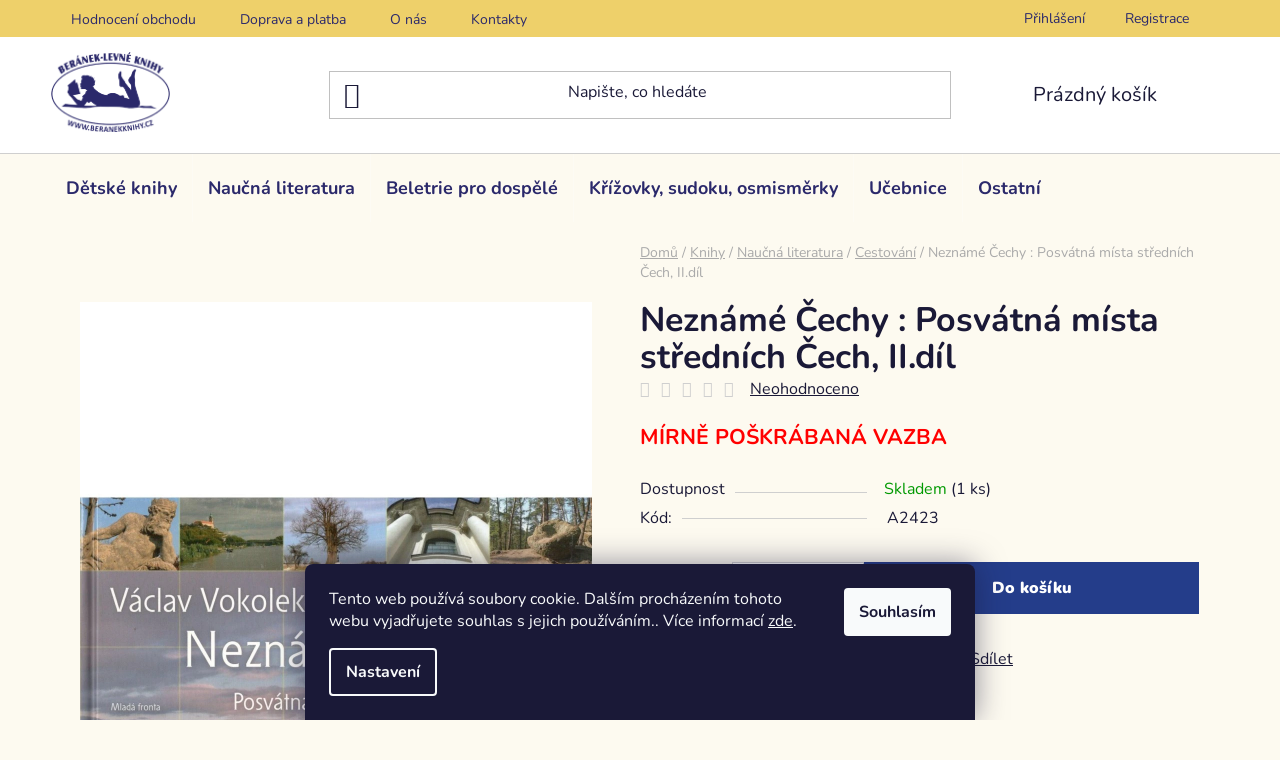

--- FILE ---
content_type: text/html; charset=utf-8
request_url: https://www.beranekknihy.cz/nezname-cechy-posvatna-mista-strednich-cech--ii-dil/
body_size: 29635
content:
<!doctype html><html lang="cs" dir="ltr" class="header-background-light external-fonts-loaded"><head><meta charset="utf-8" /><meta name="viewport" content="width=device-width,initial-scale=1" /><title>Neznámé Čech: Posvátná místa středních Čech, II.díl</title><link rel="preconnect" href="https://cdn.myshoptet.com" /><link rel="dns-prefetch" href="https://cdn.myshoptet.com" /><link rel="preload" href="https://cdn.myshoptet.com/prj/dist/master/cms/libs/jquery/jquery-1.11.3.min.js" as="script" /><link href="https://cdn.myshoptet.com/prj/dist/master/cms/templates/frontend_templates/shared/css/font-face/nunito.css" rel="stylesheet"><link href="https://cdn.myshoptet.com/prj/dist/master/shop/dist/font-shoptet-13.css.3c47e30adfa2e9e2683b.css" rel="stylesheet"><script>
dataLayer = [];
dataLayer.push({'shoptet' : {
    "pageId": 972,
    "pageType": "productDetail",
    "currency": "CZK",
    "currencyInfo": {
        "decimalSeparator": ",",
        "exchangeRate": 1,
        "priceDecimalPlaces": 2,
        "symbol": "K\u010d",
        "symbolLeft": 0,
        "thousandSeparator": " "
    },
    "language": "cs",
    "projectId": 590897,
    "product": {
        "id": 7200,
        "guid": "78c1fb82-2ab4-11ee-90e6-ea39cf279c4a",
        "hasVariants": false,
        "codes": [
            {
                "code": "A2423",
                "quantity": "1",
                "stocks": [
                    {
                        "id": "ext",
                        "quantity": "1"
                    }
                ]
            }
        ],
        "code": "A2423",
        "name": "Nezn\u00e1m\u00e9 \u010cechy : Posv\u00e1tn\u00e1 m\u00edsta st\u0159edn\u00edch \u010cech, II.d\u00edl",
        "appendix": "",
        "weight": 0,
        "currentCategory": "Knihy | Nau\u010dn\u00e1 literatura pro dosp\u011bl\u00e9 | Cestov\u00e1n\u00ed",
        "currentCategoryGuid": "3d607062-32bf-11ee-8498-ae9bead08f02",
        "defaultCategory": "Knihy | Nau\u010dn\u00e1 literatura pro dosp\u011bl\u00e9 | Cestov\u00e1n\u00ed",
        "defaultCategoryGuid": "3d607062-32bf-11ee-8498-ae9bead08f02",
        "currency": "CZK",
        "priceWithVat": 49
    },
    "stocks": [
        {
            "id": "ext",
            "title": "Sklad",
            "isDeliveryPoint": 0,
            "visibleOnEshop": 1
        }
    ],
    "cartInfo": {
        "id": null,
        "freeShipping": false,
        "freeShippingFrom": 1500,
        "leftToFreeGift": {
            "formattedPrice": "0 K\u010d",
            "priceLeft": 0
        },
        "freeGift": false,
        "leftToFreeShipping": {
            "priceLeft": 1500,
            "dependOnRegion": 0,
            "formattedPrice": "1 500 K\u010d"
        },
        "discountCoupon": [],
        "getNoBillingShippingPrice": {
            "withoutVat": 0,
            "vat": 0,
            "withVat": 0
        },
        "cartItems": [],
        "taxMode": "ORDINARY"
    },
    "cart": [],
    "customer": {
        "priceRatio": 1,
        "priceListId": 1,
        "groupId": null,
        "registered": false,
        "mainAccount": false
    }
}});
dataLayer.push({'cookie_consent' : {
    "marketing": "denied",
    "analytics": "denied"
}});
document.addEventListener('DOMContentLoaded', function() {
    shoptet.consent.onAccept(function(agreements) {
        if (agreements.length == 0) {
            return;
        }
        dataLayer.push({
            'cookie_consent' : {
                'marketing' : (agreements.includes(shoptet.config.cookiesConsentOptPersonalisation)
                    ? 'granted' : 'denied'),
                'analytics': (agreements.includes(shoptet.config.cookiesConsentOptAnalytics)
                    ? 'granted' : 'denied')
            },
            'event': 'cookie_consent'
        });
    });
});
</script>
<meta property="og:type" content="website"><meta property="og:site_name" content="beranekknihy.cz"><meta property="og:url" content="https://www.beranekknihy.cz/nezname-cechy-posvatna-mista-strednich-cech--ii-dil/"><meta property="og:title" content="Neznámé Čech: Posvátná místa středních Čech, II.díl"><meta name="author" content="Beránek - Levné knihy"><meta name="web_author" content="Shoptet.cz"><meta name="dcterms.rightsHolder" content="www.beranekknihy.cz"><meta name="robots" content="index,follow"><meta property="og:image" content="https://cdn.myshoptet.com/usr/www.beranekknihy.cz/user/shop/big/7200_nezname-cechy-posvatna-mista-strednich-cech--ii-dil.jpg?64d5d2dd"><meta property="og:description" content="Neznámé Čech: Posvátná místa středních Čech, II.díl"><meta name="description" content="Neznámé Čech: Posvátná místa středních Čech, II.díl"><meta property="product:price:amount" content="49"><meta property="product:price:currency" content="CZK"><style>:root {--color-primary: #243d8a;--color-primary-h: 225;--color-primary-s: 59%;--color-primary-l: 34%;--color-primary-hover: #243d8a;--color-primary-hover-h: 225;--color-primary-hover-s: 59%;--color-primary-hover-l: 34%;--color-secondary: #243d8a;--color-secondary-h: 225;--color-secondary-s: 59%;--color-secondary-l: 34%;--color-secondary-hover: #243d8a;--color-secondary-hover-h: 225;--color-secondary-hover-s: 59%;--color-secondary-hover-l: 34%;--color-tertiary: #fdcc1a;--color-tertiary-h: 47;--color-tertiary-s: 98%;--color-tertiary-l: 55%;--color-tertiary-hover: #ffffff;--color-tertiary-hover-h: 0;--color-tertiary-hover-s: 0%;--color-tertiary-hover-l: 100%;--color-header-background: #ffffff;--template-font: "Nunito";--template-headings-font: "Nunito";--header-background-url: url("[data-uri]");--cookies-notice-background: #1A1937;--cookies-notice-color: #F8FAFB;--cookies-notice-button-hover: #f5f5f5;--cookies-notice-link-hover: #27263f;--templates-update-management-preview-mode-content: "Náhled aktualizací šablony je aktivní pro váš prohlížeč."}</style>
    
    <link href="https://cdn.myshoptet.com/prj/dist/master/shop/dist/main-13.less.fdb02770e668ba5a70b5.css" rel="stylesheet" />
            <link href="https://cdn.myshoptet.com/prj/dist/master/shop/dist/mobile-header-v1-13.less.629f2f48911e67d0188c.css" rel="stylesheet" />
    
    <script>var shoptet = shoptet || {};</script>
    <script src="https://cdn.myshoptet.com/prj/dist/master/shop/dist/main-3g-header.js.05f199e7fd2450312de2.js"></script>
<!-- User include --><!-- project html code header -->
<link type="text/css" href="/user/documents/pw/style.css?v=21" rel="stylesheet" />

<meta name="seznam-wmt" content="oRN6pT3t6KUiT8djVbxw9noPja7IQUNQ" />
<!-- /User include --><link rel="shortcut icon" href="/favicon.ico" type="image/x-icon" /><link rel="canonical" href="https://www.beranekknihy.cz/nezname-cechy-posvatna-mista-strednich-cech--ii-dil/" />    <script>
        var _hwq = _hwq || [];
        _hwq.push(['setKey', '35C79C7C0D2AF8084E14858CB08E3985']);
        _hwq.push(['setTopPos', '200']);
        _hwq.push(['showWidget', '21']);
        (function() {
            var ho = document.createElement('script');
            ho.src = 'https://cz.im9.cz/direct/i/gjs.php?n=wdgt&sak=35C79C7C0D2AF8084E14858CB08E3985';
            var s = document.getElementsByTagName('script')[0]; s.parentNode.insertBefore(ho, s);
        })();
    </script>
    <!-- Global site tag (gtag.js) - Google Analytics -->
    <script async src="https://www.googletagmanager.com/gtag/js?id=G-JH563J70KN"></script>
    <script>
        
        window.dataLayer = window.dataLayer || [];
        function gtag(){dataLayer.push(arguments);}
        

                    console.debug('default consent data');

            gtag('consent', 'default', {"ad_storage":"denied","analytics_storage":"denied","ad_user_data":"denied","ad_personalization":"denied","wait_for_update":500});
            dataLayer.push({
                'event': 'default_consent'
            });
        
        gtag('js', new Date());

        
                gtag('config', 'G-JH563J70KN', {"groups":"GA4","send_page_view":false,"content_group":"productDetail","currency":"CZK","page_language":"cs"});
        
        
        
        
        
        
                    gtag('event', 'page_view', {"send_to":"GA4","page_language":"cs","content_group":"productDetail","currency":"CZK"});
        
                gtag('set', 'currency', 'CZK');

        gtag('event', 'view_item', {
            "send_to": "UA",
            "items": [
                {
                    "id": "A2423",
                    "name": "Nezn\u00e1m\u00e9 \u010cechy : Posv\u00e1tn\u00e1 m\u00edsta st\u0159edn\u00edch \u010cech, II.d\u00edl",
                    "category": "Knihy \/ Nau\u010dn\u00e1 literatura pro dosp\u011bl\u00e9 \/ Cestov\u00e1n\u00ed",
                                                            "price": 49
                }
            ]
        });
        
        
        
        
        
                    gtag('event', 'view_item', {"send_to":"GA4","page_language":"cs","content_group":"productDetail","value":49,"currency":"CZK","items":[{"item_id":"A2423","item_name":"Nezn\u00e1m\u00e9 \u010cechy : Posv\u00e1tn\u00e1 m\u00edsta st\u0159edn\u00edch \u010cech, II.d\u00edl","item_category":"Knihy","item_category2":"Nau\u010dn\u00e1 literatura pro dosp\u011bl\u00e9","item_category3":"Cestov\u00e1n\u00ed","price":49,"quantity":1,"index":0}]});
        
        
        
        
        
        
        
        document.addEventListener('DOMContentLoaded', function() {
            if (typeof shoptet.tracking !== 'undefined') {
                for (var id in shoptet.tracking.bannersList) {
                    gtag('event', 'view_promotion', {
                        "send_to": "UA",
                        "promotions": [
                            {
                                "id": shoptet.tracking.bannersList[id].id,
                                "name": shoptet.tracking.bannersList[id].name,
                                "position": shoptet.tracking.bannersList[id].position
                            }
                        ]
                    });
                }
            }

            shoptet.consent.onAccept(function(agreements) {
                if (agreements.length !== 0) {
                    console.debug('gtag consent accept');
                    var gtagConsentPayload =  {
                        'ad_storage': agreements.includes(shoptet.config.cookiesConsentOptPersonalisation)
                            ? 'granted' : 'denied',
                        'analytics_storage': agreements.includes(shoptet.config.cookiesConsentOptAnalytics)
                            ? 'granted' : 'denied',
                                                                                                'ad_user_data': agreements.includes(shoptet.config.cookiesConsentOptPersonalisation)
                            ? 'granted' : 'denied',
                        'ad_personalization': agreements.includes(shoptet.config.cookiesConsentOptPersonalisation)
                            ? 'granted' : 'denied',
                        };
                    console.debug('update consent data', gtagConsentPayload);
                    gtag('consent', 'update', gtagConsentPayload);
                    dataLayer.push(
                        { 'event': 'update_consent' }
                    );
                }
            });
        });
    </script>
<script>
    (function(t, r, a, c, k, i, n, g) { t['ROIDataObject'] = k;
    t[k]=t[k]||function(){ (t[k].q=t[k].q||[]).push(arguments) },t[k].c=i;n=r.createElement(a),
    g=r.getElementsByTagName(a)[0];n.async=1;n.src=c;g.parentNode.insertBefore(n,g)
    })(window, document, 'script', '//www.heureka.cz/ocm/sdk.js?source=shoptet&version=2&page=product_detail', 'heureka', 'cz');

    heureka('set_user_consent', 0);
</script>
</head><body class="desktop id-972 in-cestovani template-13 type-product type-detail one-column-body columns-mobile-2 columns-4 smart-labels-active ums_forms_redesign--off ums_a11y_category_page--on ums_discussion_rating_forms--off ums_flags_display_unification--on ums_a11y_login--off mobile-header-version-1"><noscript>
    <style>
        #header {
            padding-top: 0;
            position: relative !important;
            top: 0;
        }
        .header-navigation {
            position: relative !important;
        }
        .overall-wrapper {
            margin: 0 !important;
        }
        body:not(.ready) {
            visibility: visible !important;
        }
    </style>
    <div class="no-javascript">
        <div class="no-javascript__title">Musíte změnit nastavení vašeho prohlížeče</div>
        <div class="no-javascript__text">Podívejte se na: <a href="https://www.google.com/support/bin/answer.py?answer=23852">Jak povolit JavaScript ve vašem prohlížeči</a>.</div>
        <div class="no-javascript__text">Pokud používáte software na blokování reklam, může být nutné povolit JavaScript z této stránky.</div>
        <div class="no-javascript__text">Děkujeme.</div>
    </div>
</noscript>

        <div id="fb-root"></div>
        <script>
            window.fbAsyncInit = function() {
                FB.init({
                    autoLogAppEvents : true,
                    xfbml            : true,
                    version          : 'v24.0'
                });
            };
        </script>
        <script async defer crossorigin="anonymous" src="https://connect.facebook.net/cs_CZ/sdk.js#xfbml=1&version=v24.0"></script>    <div class="siteCookies siteCookies--bottom siteCookies--dark js-siteCookies" role="dialog" data-testid="cookiesPopup" data-nosnippet>
        <div class="siteCookies__form">
            <div class="siteCookies__content">
                <div class="siteCookies__text">
                    Tento web používá soubory cookie. Dalším procházením tohoto webu vyjadřujete souhlas s jejich používáním.. Více informací <a href="/podminky-ochrany-osobnich-udaju/" target=\"_blank\" rel=\"noopener noreferrer\">zde</a>.
                </div>
                <p class="siteCookies__links">
                    <button class="siteCookies__link js-cookies-settings" aria-label="Nastavení cookies" data-testid="cookiesSettings">Nastavení</button>
                </p>
            </div>
            <div class="siteCookies__buttonWrap">
                                <button class="siteCookies__button js-cookiesConsentSubmit" value="all" aria-label="Přijmout cookies" data-testid="buttonCookiesAccept">Souhlasím</button>
            </div>
        </div>
        <script>
            document.addEventListener("DOMContentLoaded", () => {
                const siteCookies = document.querySelector('.js-siteCookies');
                document.addEventListener("scroll", shoptet.common.throttle(() => {
                    const st = document.documentElement.scrollTop;
                    if (st > 1) {
                        siteCookies.classList.add('siteCookies--scrolled');
                    } else {
                        siteCookies.classList.remove('siteCookies--scrolled');
                    }
                }, 100));
            });
        </script>
    </div>
<a href="#content" class="skip-link sr-only">Přejít na obsah</a><div class="overall-wrapper"><div class="user-action"><div class="container"><div class="user-action-in"><div class="user-action-login popup-widget login-widget"><div class="popup-widget-inner"><h2 id="loginHeading">Přihlášení k vašemu účtu</h2><div id="customerLogin"><form action="/action/Customer/Login/" method="post" id="formLoginIncluded" class="csrf-enabled formLogin" data-testid="formLogin"><input type="hidden" name="referer" value="" /><div class="form-group"><div class="input-wrapper email js-validated-element-wrapper no-label"><input type="email" name="email" class="form-control" autofocus placeholder="E-mailová adresa (např. jan@novak.cz)" data-testid="inputEmail" autocomplete="email" required /></div></div><div class="form-group"><div class="input-wrapper password js-validated-element-wrapper no-label"><input type="password" name="password" class="form-control" placeholder="Heslo" data-testid="inputPassword" autocomplete="current-password" required /><span class="no-display">Nemůžete vyplnit toto pole</span><input type="text" name="surname" value="" class="no-display" /></div></div><div class="form-group"><div class="login-wrapper"><button type="submit" class="btn btn-secondary btn-text btn-login" data-testid="buttonSubmit">Přihlásit se</button><div class="password-helper"><a href="/registrace/" data-testid="signup" rel="nofollow">Nová registrace</a><a href="/klient/zapomenute-heslo/" rel="nofollow">Zapomenuté heslo</a></div></div></div></form>
</div></div></div>
    <div id="cart-widget" class="user-action-cart popup-widget cart-widget loader-wrapper" data-testid="popupCartWidget" role="dialog" aria-hidden="true">
        <div class="popup-widget-inner cart-widget-inner place-cart-here">
            <div class="loader-overlay">
                <div class="loader"></div>
            </div>
        </div>
    </div>
</div>
</div></div><div class="top-navigation-bar" data-testid="topNavigationBar">

    <div class="container">

                            <div class="top-navigation-menu">
                <ul class="top-navigation-bar-menu">
                                            <li class="top-navigation-menu-item--51">
                            <a href="/hodnoceni-obchodu/" title="Hodnocení obchodu">Hodnocení obchodu</a>
                        </li>
                                            <li class="top-navigation-menu-item-987">
                            <a href="/doprava-platba/" title="Doprava a platba">Doprava a platba</a>
                        </li>
                                            <li class="top-navigation-menu-item-990">
                            <a href="/o-nas/" title="O nás">O nás</a>
                        </li>
                                            <li class="top-navigation-menu-item-29">
                            <a href="/kontakty/" title="Kontakty">Kontakty</a>
                        </li>
                                    </ul>
                <div class="top-navigation-menu-trigger">Více</div>
                <ul class="top-navigation-bar-menu-helper"></ul>
            </div>
        
        <div class="top-navigation-tools">
                        <a href="/login/?backTo=%2Fnezname-cechy-posvatna-mista-strednich-cech--ii-dil%2F" class="top-nav-button top-nav-button-login primary login toggle-window" data-target="login" data-testid="signin" rel="nofollow"><span>Přihlášení</span></a>
    <a href="/registrace/" class="top-nav-button top-nav-button-register" data-testid="headerSignup">Registrace</a>
        </div>

    </div>

</div>
<header id="header">
        <div class="header-top">
            <div class="container navigation-wrapper header-top-wrapper">
                <div class="site-name"><a href="/" data-testid="linkWebsiteLogo"><img src="https://cdn.myshoptet.com/usr/www.beranekknihy.cz/user/logos/logo_desktop_image_1-1.png" alt="Beránek - Levné knihy" fetchpriority="low" /></a></div>                <div class="search" itemscope itemtype="https://schema.org/WebSite">
                    <meta itemprop="headline" content="Cestování"/><meta itemprop="url" content="https://www.beranekknihy.cz"/><meta itemprop="text" content="Neznámé Čech: Posvátná místa středních Čech, II.díl"/>                    <form action="/action/ProductSearch/prepareString/" method="post"
    id="formSearchForm" class="search-form compact-form js-search-main"
    itemprop="potentialAction" itemscope itemtype="https://schema.org/SearchAction" data-testid="searchForm">
    <fieldset>
        <meta itemprop="target"
            content="https://www.beranekknihy.cz/vyhledavani/?string={string}"/>
        <input type="hidden" name="language" value="cs"/>
        
            
    <span class="search-input-icon" aria-hidden="true"></span>

<input
    type="search"
    name="string"
        class="query-input form-control search-input js-search-input"
    placeholder="Napište, co hledáte"
    autocomplete="off"
    required
    itemprop="query-input"
    aria-label="Vyhledávání"
    data-testid="searchInput"
>
            <button type="submit" class="btn btn-default search-button" data-testid="searchBtn">Hledat</button>
        
    </fieldset>
</form>
                </div>
                <div class="navigation-buttons">
                    <a href="#" class="toggle-window" data-target="search" data-testid="linkSearchIcon"><span class="sr-only">Hledat</span></a>
                        
    <a href="/kosik/" class="btn btn-icon toggle-window cart-count" data-target="cart" data-hover="true" data-redirect="true" data-testid="headerCart" rel="nofollow" aria-haspopup="dialog" aria-expanded="false" aria-controls="cart-widget">
        
                <span class="sr-only">Nákupní košík</span>
        
            <span class="cart-price visible-lg-inline-block" data-testid="headerCartPrice">
                                    Prázdný košík                            </span>
        
    
            </a>
                    <a href="#" class="toggle-window" data-target="navigation" data-testid="hamburgerMenu"></a>
                </div>
            </div>
        </div>
        <div class="header-bottom">
            <div class="container navigation-wrapper header-bottom-wrapper js-navigation-container">
                <nav id="navigation" aria-label="Hlavní menu" data-collapsible="true"><div class="navigation-in menu"><ul class="menu-level-1" role="menubar" data-testid="headerMenuItems"><li class="menu-item-717 ext" role="none"><a href="/detske-knihy/" data-testid="headerMenuItem" role="menuitem" aria-haspopup="true" aria-expanded="false"><b>Dětské knihy</b><span class="submenu-arrow"></span></a><ul class="menu-level-2" aria-label="Dětské knihy" tabindex="-1" role="menu"><li class="menu-item-720 has-third-level" role="none"><a href="/pohadky--povesti/" class="menu-image" data-testid="headerMenuItem" tabindex="-1" aria-hidden="true"><img src="data:image/svg+xml,%3Csvg%20width%3D%22140%22%20height%3D%22100%22%20xmlns%3D%22http%3A%2F%2Fwww.w3.org%2F2000%2Fsvg%22%3E%3C%2Fsvg%3E" alt="" aria-hidden="true" width="140" height="100"  data-src="https://cdn.myshoptet.com/usr/www.beranekknihy.cz/user/categories/thumb/poh__dky_1.jpg" fetchpriority="low" /></a><div><a href="/pohadky--povesti/" data-testid="headerMenuItem" role="menuitem"><span>Pohádky, pověsti</span></a>
                                                    <ul class="menu-level-3" role="menu">
                                                                    <li class="menu-item-1046" role="none">
                                        <a href="/zlata-sbirka-pohadek/" data-testid="headerMenuItem" role="menuitem">
                                            Zlatá sbírka pohádek</a>                                    </li>
                                                            </ul>
                        </div></li><li class="menu-item-1052" role="none"><a href="/dobrodruzne-pro-deti-nad-10-let/" class="menu-image" data-testid="headerMenuItem" tabindex="-1" aria-hidden="true"><img src="data:image/svg+xml,%3Csvg%20width%3D%22140%22%20height%3D%22100%22%20xmlns%3D%22http%3A%2F%2Fwww.w3.org%2F2000%2Fsvg%22%3E%3C%2Fsvg%3E" alt="" aria-hidden="true" width="140" height="100"  data-src="https://cdn.myshoptet.com/usr/www.beranekknihy.cz/user/categories/thumb/t__bor_zavr__en__ch.jpg" fetchpriority="low" /></a><div><a href="/dobrodruzne-pro-deti-nad-10-let/" data-testid="headerMenuItem" role="menuitem"><span>Dobrodružné pro děti nad 10 let</span></a>
                        </div></li><li class="menu-item-1055" role="none"><a href="/bystra-hlava/" class="menu-image" data-testid="headerMenuItem" tabindex="-1" aria-hidden="true"><img src="data:image/svg+xml,%3Csvg%20width%3D%22140%22%20height%3D%22100%22%20xmlns%3D%22http%3A%2F%2Fwww.w3.org%2F2000%2Fsvg%22%3E%3C%2Fsvg%3E" alt="" aria-hidden="true" width="140" height="100"  data-src="https://cdn.myshoptet.com/usr/www.beranekknihy.cz/user/categories/thumb/milujeme_p____rodu.jpg" fetchpriority="low" /></a><div><a href="/bystra-hlava/" data-testid="headerMenuItem" role="menuitem"><span>Bystrá hlava</span></a>
                        </div></li><li class="menu-item-729" role="none"><a href="/puzzle--skladanky--pexesa/" class="menu-image" data-testid="headerMenuItem" tabindex="-1" aria-hidden="true"><img src="data:image/svg+xml,%3Csvg%20width%3D%22140%22%20height%3D%22100%22%20xmlns%3D%22http%3A%2F%2Fwww.w3.org%2F2000%2Fsvg%22%3E%3C%2Fsvg%3E" alt="" aria-hidden="true" width="140" height="100"  data-src="https://cdn.myshoptet.com/usr/www.beranekknihy.cz/user/categories/thumb/dinosau__i_vybarvovac___samolepky.jpg" fetchpriority="low" /></a><div><a href="/puzzle--skladanky--pexesa/" data-testid="headerMenuItem" role="menuitem"><span>Puzzle, leporela, skládanky, pexesa</span></a>
                        </div></li><li class="menu-item-735" role="none"><a href="/naucna-literatura/" class="menu-image" data-testid="headerMenuItem" tabindex="-1" aria-hidden="true"><img src="data:image/svg+xml,%3Csvg%20width%3D%22140%22%20height%3D%22100%22%20xmlns%3D%22http%3A%2F%2Fwww.w3.org%2F2000%2Fsvg%22%3E%3C%2Fsvg%3E" alt="" aria-hidden="true" width="140" height="100"  data-src="https://cdn.myshoptet.com/usr/www.beranekknihy.cz/user/categories/thumb/in__en__rstv___(2).jpg" fetchpriority="low" /></a><div><a href="/naucna-literatura/" data-testid="headerMenuItem" role="menuitem"><span>Naučná literatura</span></a>
                        </div></li><li class="menu-item-753" role="none"><a href="/omalovanky--samolepky--magnetky/" class="menu-image" data-testid="headerMenuItem" tabindex="-1" aria-hidden="true"><img src="data:image/svg+xml,%3Csvg%20width%3D%22140%22%20height%3D%22100%22%20xmlns%3D%22http%3A%2F%2Fwww.w3.org%2F2000%2Fsvg%22%3E%3C%2Fsvg%3E" alt="" aria-hidden="true" width="140" height="100"  data-src="https://cdn.myshoptet.com/usr/www.beranekknihy.cz/user/categories/thumb/omalov__nky_princezny_1_(1)_(1).jpg" fetchpriority="low" /></a><div><a href="/omalovanky--samolepky--magnetky/" data-testid="headerMenuItem" role="menuitem"><span>Omalovánky, samolepky, magnetky</span></a>
                        </div></li><li class="menu-item-759" role="none"><a href="/cteni-pro-holky/" class="menu-image" data-testid="headerMenuItem" tabindex="-1" aria-hidden="true"><img src="data:image/svg+xml,%3Csvg%20width%3D%22140%22%20height%3D%22100%22%20xmlns%3D%22http%3A%2F%2Fwww.w3.org%2F2000%2Fsvg%22%3E%3C%2Fsvg%3E" alt="" aria-hidden="true" width="140" height="100"  data-src="https://cdn.myshoptet.com/usr/www.beranekknihy.cz/user/categories/thumb/pro_holky.jpg" fetchpriority="low" /></a><div><a href="/cteni-pro-holky/" data-testid="headerMenuItem" role="menuitem"><span>Čtení pro holky</span></a>
                        </div></li><li class="menu-item-819" role="none"><a href="/zvukove--pohybove--tvoreni/" class="menu-image" data-testid="headerMenuItem" tabindex="-1" aria-hidden="true"><img src="data:image/svg+xml,%3Csvg%20width%3D%22140%22%20height%3D%22100%22%20xmlns%3D%22http%3A%2F%2Fwww.w3.org%2F2000%2Fsvg%22%3E%3C%2Fsvg%3E" alt="" aria-hidden="true" width="140" height="100"  data-src="https://cdn.myshoptet.com/usr/www.beranekknihy.cz/user/categories/thumb/tvo__en___pro_d__ti_(1)_(1).jpg" fetchpriority="low" /></a><div><a href="/zvukove--pohybove--tvoreni/" data-testid="headerMenuItem" role="menuitem"><span>Zvukové, pohybové, tvoření</span></a>
                        </div></li><li class="menu-item-828" role="none"><a href="/komiks/" class="menu-image" data-testid="headerMenuItem" tabindex="-1" aria-hidden="true"><img src="data:image/svg+xml,%3Csvg%20width%3D%22140%22%20height%3D%22100%22%20xmlns%3D%22http%3A%2F%2Fwww.w3.org%2F2000%2Fsvg%22%3E%3C%2Fsvg%3E" alt="" aria-hidden="true" width="140" height="100"  data-src="https://cdn.myshoptet.com/usr/www.beranekknihy.cz/user/categories/thumb/komiksy_pro_d__ti.jpg" fetchpriority="low" /></a><div><a href="/komiks/" data-testid="headerMenuItem" role="menuitem"><span>Komiksy</span></a>
                        </div></li><li class="menu-item-852" role="none"><a href="/krizovky-a-doplnovacky/" class="menu-image" data-testid="headerMenuItem" tabindex="-1" aria-hidden="true"><img src="data:image/svg+xml,%3Csvg%20width%3D%22140%22%20height%3D%22100%22%20xmlns%3D%22http%3A%2F%2Fwww.w3.org%2F2000%2Fsvg%22%3E%3C%2Fsvg%3E" alt="" aria-hidden="true" width="140" height="100"  data-src="https://cdn.myshoptet.com/usr/www.beranekknihy.cz/user/categories/thumb/d__tsk___lu__t__n__.jpg" fetchpriority="low" /></a><div><a href="/krizovky-a-doplnovacky/" data-testid="headerMenuItem" role="menuitem"><span>Křížovky a doplňovačky</span></a>
                        </div></li><li class="menu-item-864" role="none"><a href="/fantasy-2/" class="menu-image" data-testid="headerMenuItem" tabindex="-1" aria-hidden="true"><img src="data:image/svg+xml,%3Csvg%20width%3D%22140%22%20height%3D%22100%22%20xmlns%3D%22http%3A%2F%2Fwww.w3.org%2F2000%2Fsvg%22%3E%3C%2Fsvg%3E" alt="" aria-hidden="true" width="140" height="100"  data-src="https://cdn.myshoptet.com/usr/www.beranekknihy.cz/user/categories/thumb/fantasy.jpg" fetchpriority="low" /></a><div><a href="/fantasy-2/" data-testid="headerMenuItem" role="menuitem"><span>Fantasy</span></a>
                        </div></li><li class="menu-item-1040" role="none"><a href="/prvni-cteni/" class="menu-image" data-testid="headerMenuItem" tabindex="-1" aria-hidden="true"><img src="data:image/svg+xml,%3Csvg%20width%3D%22140%22%20height%3D%22100%22%20xmlns%3D%22http%3A%2F%2Fwww.w3.org%2F2000%2Fsvg%22%3E%3C%2Fsvg%3E" alt="" aria-hidden="true" width="140" height="100"  data-src="https://cdn.myshoptet.com/usr/www.beranekknihy.cz/user/categories/thumb/sk____tkov___z_kamenn___h__rky.jpg" fetchpriority="low" /></a><div><a href="/prvni-cteni/" data-testid="headerMenuItem" role="menuitem"><span>První čtení</span></a>
                        </div></li><li class="menu-item-963 has-third-level" role="none"><a href="/detske-knihy-pro-nejmensi-deti/" class="menu-image" data-testid="headerMenuItem" tabindex="-1" aria-hidden="true"><img src="data:image/svg+xml,%3Csvg%20width%3D%22140%22%20height%3D%22100%22%20xmlns%3D%22http%3A%2F%2Fwww.w3.org%2F2000%2Fsvg%22%3E%3C%2Fsvg%3E" alt="" aria-hidden="true" width="140" height="100"  data-src="https://cdn.myshoptet.com/usr/www.beranekknihy.cz/user/categories/thumb/pro_nejmen____.jpg" fetchpriority="low" /></a><div><a href="/detske-knihy-pro-nejmensi-deti/" data-testid="headerMenuItem" role="menuitem"><span>Pro nejmenší děti</span></a>
                                                    <ul class="menu-level-3" role="menu">
                                                                    <li class="menu-item-1023" role="none">
                                        <a href="/leporela/" data-testid="headerMenuItem" role="menuitem">
                                            Leporela</a>                                    </li>
                                                            </ul>
                        </div></li></ul></li>
<li class="menu-item-774 ext" role="none"><a href="/naucna-literatura-pro-dospele/" data-testid="headerMenuItem" role="menuitem" aria-haspopup="true" aria-expanded="false"><b>Naučná literatura</b><span class="submenu-arrow"></span></a><ul class="menu-level-2" aria-label="Naučná literatura" tabindex="-1" role="menu"><li class="menu-item-795" role="none"><a href="/pocitace--internet/" class="menu-image" data-testid="headerMenuItem" tabindex="-1" aria-hidden="true"><img src="data:image/svg+xml,%3Csvg%20width%3D%22140%22%20height%3D%22100%22%20xmlns%3D%22http%3A%2F%2Fwww.w3.org%2F2000%2Fsvg%22%3E%3C%2Fsvg%3E" alt="" aria-hidden="true" width="140" height="100"  data-src="https://cdn.myshoptet.com/usr/www.beranekknihy.cz/user/categories/thumb/po____ta__e.jpg" fetchpriority="low" /></a><div><a href="/pocitace--internet/" data-testid="headerMenuItem" role="menuitem"><span>Počítače, internet</span></a>
                        </div></li><li class="menu-item-831" role="none"><a href="/sportovni-literatura/" class="menu-image" data-testid="headerMenuItem" tabindex="-1" aria-hidden="true"><img src="data:image/svg+xml,%3Csvg%20width%3D%22140%22%20height%3D%22100%22%20xmlns%3D%22http%3A%2F%2Fwww.w3.org%2F2000%2Fsvg%22%3E%3C%2Fsvg%3E" alt="" aria-hidden="true" width="140" height="100"  data-src="https://cdn.myshoptet.com/usr/www.beranekknihy.cz/user/categories/thumb/sportovn__.jpg" fetchpriority="low" /></a><div><a href="/sportovni-literatura/" data-testid="headerMenuItem" role="menuitem"><span>Sportovní literatura</span></a>
                        </div></li><li class="menu-item-834" role="none"><a href="/lekarstvi-a-medicina/" class="menu-image" data-testid="headerMenuItem" tabindex="-1" aria-hidden="true"><img src="data:image/svg+xml,%3Csvg%20width%3D%22140%22%20height%3D%22100%22%20xmlns%3D%22http%3A%2F%2Fwww.w3.org%2F2000%2Fsvg%22%3E%3C%2Fsvg%3E" alt="" aria-hidden="true" width="140" height="100"  data-src="https://cdn.myshoptet.com/usr/www.beranekknihy.cz/user/categories/thumb/l__ka__sk__.jpg" fetchpriority="low" /></a><div><a href="/lekarstvi-a-medicina/" data-testid="headerMenuItem" role="menuitem"><span>Lékařství a medicína</span></a>
                        </div></li><li class="menu-item-867" role="none"><a href="/umeni/" class="menu-image" data-testid="headerMenuItem" tabindex="-1" aria-hidden="true"><img src="data:image/svg+xml,%3Csvg%20width%3D%22140%22%20height%3D%22100%22%20xmlns%3D%22http%3A%2F%2Fwww.w3.org%2F2000%2Fsvg%22%3E%3C%2Fsvg%3E" alt="" aria-hidden="true" width="140" height="100"  data-src="https://cdn.myshoptet.com/usr/www.beranekknihy.cz/user/categories/thumb/um__n___(2)_(1)_(1)_(1)_(1)_(1)_(1)_(1).jpg" fetchpriority="low" /></a><div><a href="/umeni/" data-testid="headerMenuItem" role="menuitem"><span>Umění</span></a>
                        </div></li><li class="menu-item-882" role="none"><a href="/osobni-rozvoj-a-styl/" class="menu-image" data-testid="headerMenuItem" tabindex="-1" aria-hidden="true"><img src="data:image/svg+xml,%3Csvg%20width%3D%22140%22%20height%3D%22100%22%20xmlns%3D%22http%3A%2F%2Fwww.w3.org%2F2000%2Fsvg%22%3E%3C%2Fsvg%3E" alt="" aria-hidden="true" width="140" height="100"  data-src="https://cdn.myshoptet.com/usr/www.beranekknihy.cz/user/categories/thumb/6561_pozitivni-leader_1_.jpg" fetchpriority="low" /></a><div><a href="/osobni-rozvoj-a-styl/" data-testid="headerMenuItem" role="menuitem"><span>Osobní rozvoj a styl</span></a>
                        </div></li><li class="menu-item-972 active" role="none"><a href="/cestovani/" class="menu-image" data-testid="headerMenuItem" tabindex="-1" aria-hidden="true"><img src="data:image/svg+xml,%3Csvg%20width%3D%22140%22%20height%3D%22100%22%20xmlns%3D%22http%3A%2F%2Fwww.w3.org%2F2000%2Fsvg%22%3E%3C%2Fsvg%3E" alt="" aria-hidden="true" width="140" height="100"  data-src="https://cdn.myshoptet.com/usr/www.beranekknihy.cz/user/categories/thumb/7200_nezname-cechy-posvatna-mista-strednich-cech--ii-dil_1_.jpg" fetchpriority="low" /></a><div><a href="/cestovani/" data-testid="headerMenuItem" role="menuitem"><span>Cestování</span></a>
                        </div></li><li class="menu-item-918" role="none"><a href="/kucharky/" class="menu-image" data-testid="headerMenuItem" tabindex="-1" aria-hidden="true"><img src="data:image/svg+xml,%3Csvg%20width%3D%22140%22%20height%3D%22100%22%20xmlns%3D%22http%3A%2F%2Fwww.w3.org%2F2000%2Fsvg%22%3E%3C%2Fsvg%3E" alt="" aria-hidden="true" width="140" height="100"  data-src="https://cdn.myshoptet.com/usr/www.beranekknihy.cz/user/categories/thumb/1056_nejlepsi-recepty-tescoma-s-chuti_1_.jpg" fetchpriority="low" /></a><div><a href="/kucharky/" data-testid="headerMenuItem" role="menuitem"><span>Kuchařky</span></a>
                        </div></li><li class="menu-item-921" role="none"><a href="/bylinky-a-ezoterika/" class="menu-image" data-testid="headerMenuItem" tabindex="-1" aria-hidden="true"><img src="data:image/svg+xml,%3Csvg%20width%3D%22140%22%20height%3D%22100%22%20xmlns%3D%22http%3A%2F%2Fwww.w3.org%2F2000%2Fsvg%22%3E%3C%2Fsvg%3E" alt="" aria-hidden="true" width="140" height="100"  data-src="https://cdn.myshoptet.com/usr/www.beranekknihy.cz/user/categories/thumb/1908_bylinky-do-kuchyne_1_.jpg" fetchpriority="low" /></a><div><a href="/bylinky-a-ezoterika/" data-testid="headerMenuItem" role="menuitem"><span>Zdraví a životní styl, ezoterika</span></a>
                        </div></li><li class="menu-item-951" role="none"><a href="/encyklopedie-3/" class="menu-image" data-testid="headerMenuItem" tabindex="-1" aria-hidden="true"><img src="data:image/svg+xml,%3Csvg%20width%3D%22140%22%20height%3D%22100%22%20xmlns%3D%22http%3A%2F%2Fwww.w3.org%2F2000%2Fsvg%22%3E%3C%2Fsvg%3E" alt="" aria-hidden="true" width="140" height="100"  data-src="https://cdn.myshoptet.com/usr/www.beranekknihy.cz/user/categories/thumb/4251_encyklopedie-jehlicnatych-stromu-a-keru_1_.jpg" fetchpriority="low" /></a><div><a href="/encyklopedie-3/" data-testid="headerMenuItem" role="menuitem"><span>Encyklopedie</span></a>
                        </div></li><li class="menu-item-954" role="none"><a href="/chovatelstvi--pestovani--hobby/" class="menu-image" data-testid="headerMenuItem" tabindex="-1" aria-hidden="true"><img src="data:image/svg+xml,%3Csvg%20width%3D%22140%22%20height%3D%22100%22%20xmlns%3D%22http%3A%2F%2Fwww.w3.org%2F2000%2Fsvg%22%3E%3C%2Fsvg%3E" alt="" aria-hidden="true" width="140" height="100"  data-src="https://cdn.myshoptet.com/usr/www.beranekknihy.cz/user/categories/thumb/tvo__en___(1)_(1).jpg" fetchpriority="low" /></a><div><a href="/chovatelstvi--pestovani--hobby/" data-testid="headerMenuItem" role="menuitem"><span>Chovatelství, pěstování, hobby</span></a>
                        </div></li><li class="menu-item-996" role="none"><a href="/technika/" class="menu-image" data-testid="headerMenuItem" tabindex="-1" aria-hidden="true"><img src="data:image/svg+xml,%3Csvg%20width%3D%22140%22%20height%3D%22100%22%20xmlns%3D%22http%3A%2F%2Fwww.w3.org%2F2000%2Fsvg%22%3E%3C%2Fsvg%3E" alt="" aria-hidden="true" width="140" height="100"  data-src="https://cdn.myshoptet.com/usr/www.beranekknihy.cz/user/categories/thumb/3522_motocykly-snu_1_.jpg" fetchpriority="low" /></a><div><a href="/technika/" data-testid="headerMenuItem" role="menuitem"><span>Technika</span></a>
                        </div></li><li class="menu-item-999" role="none"><a href="/vztahy--erotika/" class="menu-image" data-testid="headerMenuItem" tabindex="-1" aria-hidden="true"><img src="data:image/svg+xml,%3Csvg%20width%3D%22140%22%20height%3D%22100%22%20xmlns%3D%22http%3A%2F%2Fwww.w3.org%2F2000%2Fsvg%22%3E%3C%2Fsvg%3E" alt="" aria-hidden="true" width="140" height="100"  data-src="https://cdn.myshoptet.com/usr/www.beranekknihy.cz/user/categories/thumb/7527_manzelsky-svar-miroslav-plzak_1_.jpg" fetchpriority="low" /></a><div><a href="/vztahy--erotika/" data-testid="headerMenuItem" role="menuitem"><span>Vztahy, erotika</span></a>
                        </div></li><li class="menu-item-1002" role="none"><a href="/rodicovstvi-a-vychova/" class="menu-image" data-testid="headerMenuItem" tabindex="-1" aria-hidden="true"><img src="data:image/svg+xml,%3Csvg%20width%3D%22140%22%20height%3D%22100%22%20xmlns%3D%22http%3A%2F%2Fwww.w3.org%2F2000%2Fsvg%22%3E%3C%2Fsvg%3E" alt="" aria-hidden="true" width="140" height="100"  data-src="https://cdn.myshoptet.com/usr/www.beranekknihy.cz/user/categories/thumb/7383_aha--rodicovstvi_1_.jpg" fetchpriority="low" /></a><div><a href="/rodicovstvi-a-vychova/" data-testid="headerMenuItem" role="menuitem"><span>Rodičovství a výchova</span></a>
                        </div></li><li class="menu-item-984" role="none"><a href="/zahady-a-tajemno/" class="menu-image" data-testid="headerMenuItem" tabindex="-1" aria-hidden="true"><img src="data:image/svg+xml,%3Csvg%20width%3D%22140%22%20height%3D%22100%22%20xmlns%3D%22http%3A%2F%2Fwww.w3.org%2F2000%2Fsvg%22%3E%3C%2Fsvg%3E" alt="" aria-hidden="true" width="140" height="100"  data-src="https://cdn.myshoptet.com/usr/www.beranekknihy.cz/user/categories/thumb/8130_vatikan-odhalene-hrichy-svateho-mesta_1_.jpg" fetchpriority="low" /></a><div><a href="/zahady-a-tajemno/" data-testid="headerMenuItem" role="menuitem"><span>Záhady a tajemno</span></a>
                        </div></li><li class="menu-item-993" role="none"><a href="/nabozenstvi--filozofie/" class="menu-image" data-testid="headerMenuItem" tabindex="-1" aria-hidden="true"><img src="data:image/svg+xml,%3Csvg%20width%3D%22140%22%20height%3D%22100%22%20xmlns%3D%22http%3A%2F%2Fwww.w3.org%2F2000%2Fsvg%22%3E%3C%2Fsvg%3E" alt="" aria-hidden="true" width="140" height="100"  data-src="https://cdn.myshoptet.com/usr/www.beranekknihy.cz/user/categories/thumb/8163_jezis-2-dil-ucitel-lidu_1_.jpg" fetchpriority="low" /></a><div><a href="/nabozenstvi--filozofie/" data-testid="headerMenuItem" role="menuitem"><span>Náboženství, filozofie</span></a>
                        </div></li><li class="menu-item-975 has-third-level" role="none"><a href="/literatura-faktu/" class="menu-image" data-testid="headerMenuItem" tabindex="-1" aria-hidden="true"><img src="data:image/svg+xml,%3Csvg%20width%3D%22140%22%20height%3D%22100%22%20xmlns%3D%22http%3A%2F%2Fwww.w3.org%2F2000%2Fsvg%22%3E%3C%2Fsvg%3E" alt="" aria-hidden="true" width="140" height="100"  data-src="https://cdn.myshoptet.com/usr/www.beranekknihy.cz/user/categories/thumb/1935_lovec-pameti_1_.jpg" fetchpriority="low" /></a><div><a href="/literatura-faktu/" data-testid="headerMenuItem" role="menuitem"><span>Literatura faktu</span></a>
                                                    <ul class="menu-level-3" role="menu">
                                                                    <li class="menu-item-978" role="none">
                                        <a href="/valecna-literatura/" data-testid="headerMenuItem" role="menuitem">
                                            Válečná</a>,                                    </li>
                                                                    <li class="menu-item-981" role="none">
                                        <a href="/historie/" data-testid="headerMenuItem" role="menuitem">
                                            Historie</a>                                    </li>
                                                            </ul>
                        </div></li></ul></li>
<li class="menu-item-924 ext" role="none"><a href="/beletrie-pro-dospele/" data-testid="headerMenuItem" role="menuitem" aria-haspopup="true" aria-expanded="false"><b>Beletrie pro dospělé</b><span class="submenu-arrow"></span></a><ul class="menu-level-2" aria-label="Beletrie pro dospělé" tabindex="-1" role="menu"><li class="menu-item-927" role="none"><a href="/romany--povidky/" class="menu-image" data-testid="headerMenuItem" tabindex="-1" aria-hidden="true"><img src="data:image/svg+xml,%3Csvg%20width%3D%22140%22%20height%3D%22100%22%20xmlns%3D%22http%3A%2F%2Fwww.w3.org%2F2000%2Fsvg%22%3E%3C%2Fsvg%3E" alt="" aria-hidden="true" width="140" height="100"  data-src="https://cdn.myshoptet.com/usr/www.beranekknihy.cz/user/categories/thumb/9207_jeste-jeden-croissant-na-cestu_1_-1.jpg" fetchpriority="low" /></a><div><a href="/romany--povidky/" data-testid="headerMenuItem" role="menuitem"><span>Romány, povídky</span></a>
                        </div></li><li class="menu-item-1028" role="none"><a href="/novely/" class="menu-image" data-testid="headerMenuItem" tabindex="-1" aria-hidden="true"><img src="data:image/svg+xml,%3Csvg%20width%3D%22140%22%20height%3D%22100%22%20xmlns%3D%22http%3A%2F%2Fwww.w3.org%2F2000%2Fsvg%22%3E%3C%2Fsvg%3E" alt="" aria-hidden="true" width="140" height="100"  data-src="https://cdn.myshoptet.com/usr/www.beranekknihy.cz/user/categories/thumb/kuprej.jpg" fetchpriority="low" /></a><div><a href="/novely/" data-testid="headerMenuItem" role="menuitem"><span>Novely</span></a>
                        </div></li><li class="menu-item-1058" role="none"><a href="/western/" class="menu-image" data-testid="headerMenuItem" tabindex="-1" aria-hidden="true"><img src="data:image/svg+xml,%3Csvg%20width%3D%22140%22%20height%3D%22100%22%20xmlns%3D%22http%3A%2F%2Fwww.w3.org%2F2000%2Fsvg%22%3E%3C%2Fsvg%3E" alt="" aria-hidden="true" width="140" height="100"  data-src="https://cdn.myshoptet.com/usr/www.beranekknihy.cz/user/categories/thumb/posledn___boj.jpg" fetchpriority="low" /></a><div><a href="/western/" data-testid="headerMenuItem" role="menuitem"><span>Western</span></a>
                        </div></li><li class="menu-item-930" role="none"><a href="/fantasy--sci-fi/" class="menu-image" data-testid="headerMenuItem" tabindex="-1" aria-hidden="true"><img src="data:image/svg+xml,%3Csvg%20width%3D%22140%22%20height%3D%22100%22%20xmlns%3D%22http%3A%2F%2Fwww.w3.org%2F2000%2Fsvg%22%3E%3C%2Fsvg%3E" alt="" aria-hidden="true" width="140" height="100"  data-src="https://cdn.myshoptet.com/usr/www.beranekknihy.cz/user/categories/thumb/7779_z-krve-a-popela_1_.jpg" fetchpriority="low" /></a><div><a href="/fantasy--sci-fi/" data-testid="headerMenuItem" role="menuitem"><span>Fantasy, sci-fi</span></a>
                        </div></li><li class="menu-item-933 has-third-level" role="none"><a href="/detektivky--thrillery/" class="menu-image" data-testid="headerMenuItem" tabindex="-1" aria-hidden="true"><img src="data:image/svg+xml,%3Csvg%20width%3D%22140%22%20height%3D%22100%22%20xmlns%3D%22http%3A%2F%2Fwww.w3.org%2F2000%2Fsvg%22%3E%3C%2Fsvg%3E" alt="" aria-hidden="true" width="140" height="100"  data-src="https://cdn.myshoptet.com/usr/www.beranekknihy.cz/user/categories/thumb/krimi.jpg" fetchpriority="low" /></a><div><a href="/detektivky--thrillery/" data-testid="headerMenuItem" role="menuitem"><span>Detektivky, thrillery</span></a>
                                                    <ul class="menu-level-3" role="menu">
                                                                    <li class="menu-item-1043" role="none">
                                        <a href="/puvodni-ceska-detektivka/" data-testid="headerMenuItem" role="menuitem">
                                            Původní česká detektivka</a>                                    </li>
                                                            </ul>
                        </div></li><li class="menu-item-936" role="none"><a href="/komiksy-pro-dospele/" class="menu-image" data-testid="headerMenuItem" tabindex="-1" aria-hidden="true"><img src="data:image/svg+xml,%3Csvg%20width%3D%22140%22%20height%3D%22100%22%20xmlns%3D%22http%3A%2F%2Fwww.w3.org%2F2000%2Fsvg%22%3E%3C%2Fsvg%3E" alt="" aria-hidden="true" width="140" height="100"  data-src="https://cdn.myshoptet.com/usr/www.beranekknihy.cz/user/categories/thumb/komiksy_pro_dosp__l__.jpg" fetchpriority="low" /></a><div><a href="/komiksy-pro-dospele/" data-testid="headerMenuItem" role="menuitem"><span>Komiksy pro dospělé</span></a>
                        </div></li><li class="menu-item-939" role="none"><a href="/biografie/" class="menu-image" data-testid="headerMenuItem" tabindex="-1" aria-hidden="true"><img src="data:image/svg+xml,%3Csvg%20width%3D%22140%22%20height%3D%22100%22%20xmlns%3D%22http%3A%2F%2Fwww.w3.org%2F2000%2Fsvg%22%3E%3C%2Fsvg%3E" alt="" aria-hidden="true" width="140" height="100"  data-src="https://cdn.myshoptet.com/usr/www.beranekknihy.cz/user/categories/thumb/osobnosti.jpg" fetchpriority="low" /></a><div><a href="/biografie/" data-testid="headerMenuItem" role="menuitem"><span>Biografie, osobnosti</span></a>
                        </div></li><li class="menu-item-1025" role="none"><a href="/poezie/" class="menu-image" data-testid="headerMenuItem" tabindex="-1" aria-hidden="true"><img src="data:image/svg+xml,%3Csvg%20width%3D%22140%22%20height%3D%22100%22%20xmlns%3D%22http%3A%2F%2Fwww.w3.org%2F2000%2Fsvg%22%3E%3C%2Fsvg%3E" alt="" aria-hidden="true" width="140" height="100"  data-src="https://cdn.myshoptet.com/usr/www.beranekknihy.cz/user/categories/thumb/b__snicky.jpg" fetchpriority="low" /></a><div><a href="/poezie/" data-testid="headerMenuItem" role="menuitem"><span>Poezie</span></a>
                        </div></li></ul></li>
<li class="menu-item-798 ext" role="none"><a href="/krizovky--sudoku--osmismerky/" data-testid="headerMenuItem" role="menuitem" aria-haspopup="true" aria-expanded="false"><b>Křížovky, sudoku, osmisměrky</b><span class="submenu-arrow"></span></a><ul class="menu-level-2" aria-label="Křížovky, sudoku, osmisměrky" tabindex="-1" role="menu"><li class="menu-item-801" role="none"><a href="/krizovky/" class="menu-image" data-testid="headerMenuItem" tabindex="-1" aria-hidden="true"><img src="data:image/svg+xml,%3Csvg%20width%3D%22140%22%20height%3D%22100%22%20xmlns%3D%22http%3A%2F%2Fwww.w3.org%2F2000%2Fsvg%22%3E%3C%2Fsvg%3E" alt="" aria-hidden="true" width="140" height="100"  data-src="https://cdn.myshoptet.com/usr/www.beranekknihy.cz/user/categories/thumb/k______ovky.jpg" fetchpriority="low" /></a><div><a href="/krizovky/" data-testid="headerMenuItem" role="menuitem"><span>Křížovky</span></a>
                        </div></li><li class="menu-item-807" role="none"><a href="/osmismerky/" class="menu-image" data-testid="headerMenuItem" tabindex="-1" aria-hidden="true"><img src="data:image/svg+xml,%3Csvg%20width%3D%22140%22%20height%3D%22100%22%20xmlns%3D%22http%3A%2F%2Fwww.w3.org%2F2000%2Fsvg%22%3E%3C%2Fsvg%3E" alt="" aria-hidden="true" width="140" height="100"  data-src="https://cdn.myshoptet.com/usr/www.beranekknihy.cz/user/categories/thumb/osmism__rky.jpg" fetchpriority="low" /></a><div><a href="/osmismerky/" data-testid="headerMenuItem" role="menuitem"><span>Osmisměrky</span></a>
                        </div></li><li class="menu-item-810" role="none"><a href="/sudoku/" class="menu-image" data-testid="headerMenuItem" tabindex="-1" aria-hidden="true"><img src="data:image/svg+xml,%3Csvg%20width%3D%22140%22%20height%3D%22100%22%20xmlns%3D%22http%3A%2F%2Fwww.w3.org%2F2000%2Fsvg%22%3E%3C%2Fsvg%3E" alt="" aria-hidden="true" width="140" height="100"  data-src="https://cdn.myshoptet.com/usr/www.beranekknihy.cz/user/categories/thumb/sudoku.jpg" fetchpriority="low" /></a><div><a href="/sudoku/" data-testid="headerMenuItem" role="menuitem"><span>Sudoku</span></a>
                        </div></li></ul></li>
<li class="menu-item-906 ext" role="none"><a href="/ucebnice/" data-testid="headerMenuItem" role="menuitem" aria-haspopup="true" aria-expanded="false"><b>Učebnice</b><span class="submenu-arrow"></span></a><ul class="menu-level-2" aria-label="Učebnice" tabindex="-1" role="menu"><li class="menu-item-942" role="none"><a href="/ucebnice-ciziho-jazyka/" class="menu-image" data-testid="headerMenuItem" tabindex="-1" aria-hidden="true"><img src="data:image/svg+xml,%3Csvg%20width%3D%22140%22%20height%3D%22100%22%20xmlns%3D%22http%3A%2F%2Fwww.w3.org%2F2000%2Fsvg%22%3E%3C%2Fsvg%3E" alt="" aria-hidden="true" width="140" height="100"  data-src="https://cdn.myshoptet.com/usr/www.beranekknihy.cz/user/categories/thumb/669_anglictina-v-kostce-gramatika_1_.jpg" fetchpriority="low" /></a><div><a href="/ucebnice-ciziho-jazyka/" data-testid="headerMenuItem" role="menuitem"><span>Cizí jazyk</span></a>
                        </div></li></ul></li>
<li class="menu-item-813 ext" role="none"><a href="/ostatni/" data-testid="headerMenuItem" role="menuitem" aria-haspopup="true" aria-expanded="false"><b>Ostatní</b><span class="submenu-arrow"></span></a><ul class="menu-level-2" aria-label="Ostatní" tabindex="-1" role="menu"><li class="menu-item-816 has-third-level" role="none"><a href="/poskozene-knihy/" class="menu-image" data-testid="headerMenuItem" tabindex="-1" aria-hidden="true"><img src="data:image/svg+xml,%3Csvg%20width%3D%22140%22%20height%3D%22100%22%20xmlns%3D%22http%3A%2F%2Fwww.w3.org%2F2000%2Fsvg%22%3E%3C%2Fsvg%3E" alt="" aria-hidden="true" width="140" height="100"  data-src="https://cdn.myshoptet.com/usr/www.beranekknihy.cz/user/categories/thumb/____asn___praha.jpg" fetchpriority="low" /></a><div><a href="/poskozene-knihy/" data-testid="headerMenuItem" role="menuitem"><span>Poškozené knihy</span></a>
                                                    <ul class="menu-level-3" role="menu">
                                                                    <li class="menu-item-846" role="none">
                                        <a href="/detske-knihy-2/" data-testid="headerMenuItem" role="menuitem">
                                            Dětské knihy</a>                                    </li>
                                                            </ul>
                        </div></li><li class="menu-item-837" role="none"><a href="/cd--dvd/" class="menu-image" data-testid="headerMenuItem" tabindex="-1" aria-hidden="true"><img src="data:image/svg+xml,%3Csvg%20width%3D%22140%22%20height%3D%22100%22%20xmlns%3D%22http%3A%2F%2Fwww.w3.org%2F2000%2Fsvg%22%3E%3C%2Fsvg%3E" alt="" aria-hidden="true" width="140" height="100"  data-src="https://cdn.myshoptet.com/usr/www.beranekknihy.cz/user/categories/thumb/dvd.jpg" fetchpriority="low" /></a><div><a href="/cd--dvd/" data-testid="headerMenuItem" role="menuitem"><span>CD, DVD</span></a>
                        </div></li></ul></li>
<li class="appended-category menu-item-714 ext" role="none"><a href="/knihy/"><b>Knihy</b><span class="submenu-arrow" role="menuitem"></span></a><ul class="menu-level-2 menu-level-2-appended" role="menu"><li class="menu-item-717" role="none"><a href="/detske-knihy/" data-testid="headerMenuItem" role="menuitem"><span>Dětské knihy</span></a></li><li class="menu-item-774" role="none"><a href="/naucna-literatura-pro-dospele/" data-testid="headerMenuItem" role="menuitem"><span>Naučná literatura</span></a></li><li class="menu-item-924" role="none"><a href="/beletrie-pro-dospele/" data-testid="headerMenuItem" role="menuitem"><span>Beletrie pro dospělé</span></a></li><li class="menu-item-798" role="none"><a href="/krizovky--sudoku--osmismerky/" data-testid="headerMenuItem" role="menuitem"><span>Křížovky, sudoku, osmisměrky</span></a></li><li class="menu-item-906" role="none"><a href="/ucebnice/" data-testid="headerMenuItem" role="menuitem"><span>Učebnice</span></a></li></ul></li><li class="appended-category menu-item-1005" role="none"><a href="/akce/"><b>Akce</b></a></li><li class="appended-category menu-item-1008" role="none"><a href="/vyprodej/"><b>Výprodej</b></a></li><li class="appended-category menu-item-1011" role="none"><a href="/novinky/"><b>Novinky</b></a></li></ul>
    <ul class="navigationActions" role="menu">
                            <li role="none">
                                    <a href="/login/?backTo=%2Fnezname-cechy-posvatna-mista-strednich-cech--ii-dil%2F" rel="nofollow" data-testid="signin" role="menuitem"><span>Přihlášení</span></a>
                            </li>
                        </ul>
</div><span class="navigation-close"></span></nav><div class="menu-helper" data-testid="hamburgerMenu"><span>Více</span></div>
            </div>
        </div>
    </header><!-- / header -->


<div id="content-wrapper" class="container content-wrapper">
    
                                <div class="breadcrumbs" itemscope itemtype="https://schema.org/BreadcrumbList">
                                                                            <span id="navigation-first" data-basetitle="Beránek - Levné knihy" itemprop="itemListElement" itemscope itemtype="https://schema.org/ListItem">
                <a href="/" itemprop="item" ><span itemprop="name">Domů</span></a>
                <span class="navigation-bullet">/</span>
                <meta itemprop="position" content="1" />
            </span>
                                <span id="navigation-1" itemprop="itemListElement" itemscope itemtype="https://schema.org/ListItem">
                <a href="/knihy/" itemprop="item" data-testid="breadcrumbsSecondLevel"><span itemprop="name">Knihy</span></a>
                <span class="navigation-bullet">/</span>
                <meta itemprop="position" content="2" />
            </span>
                                <span id="navigation-2" itemprop="itemListElement" itemscope itemtype="https://schema.org/ListItem">
                <a href="/naucna-literatura-pro-dospele/" itemprop="item" data-testid="breadcrumbsSecondLevel"><span itemprop="name">Naučná literatura</span></a>
                <span class="navigation-bullet">/</span>
                <meta itemprop="position" content="3" />
            </span>
                                <span id="navigation-3" itemprop="itemListElement" itemscope itemtype="https://schema.org/ListItem">
                <a href="/cestovani/" itemprop="item" data-testid="breadcrumbsSecondLevel"><span itemprop="name">Cestování</span></a>
                <span class="navigation-bullet">/</span>
                <meta itemprop="position" content="4" />
            </span>
                                            <span id="navigation-4" itemprop="itemListElement" itemscope itemtype="https://schema.org/ListItem" data-testid="breadcrumbsLastLevel">
                <meta itemprop="item" content="https://www.beranekknihy.cz/nezname-cechy-posvatna-mista-strednich-cech--ii-dil/" />
                <meta itemprop="position" content="5" />
                <span itemprop="name" data-title="Neznámé Čechy : Posvátná místa středních Čech, II.díl">Neznámé Čechy : Posvátná místa středních Čech, II.díl <span class="appendix"></span></span>
            </span>
            </div>
            
    <div class="content-wrapper-in">
                <main id="content" class="content wide">
                            
<div class="p-detail" itemscope itemtype="https://schema.org/Product">

    
    <meta itemprop="name" content="Neznámé Čechy : Posvátná místa středních Čech, II.díl" />
    <meta itemprop="category" content="Úvodní stránka &gt; Knihy &gt; Naučná literatura &gt; Cestování &gt; Neznámé Čechy : Posvátná místa středních Čech, II.díl" />
    <meta itemprop="url" content="https://www.beranekknihy.cz/nezname-cechy-posvatna-mista-strednich-cech--ii-dil/" />
    <meta itemprop="image" content="https://cdn.myshoptet.com/usr/www.beranekknihy.cz/user/shop/big/7200_nezname-cechy-posvatna-mista-strednich-cech--ii-dil.jpg?64d5d2dd" />
            <meta itemprop="description" content="MÍRNĚ POŠKRÁBANÁ VAZBA" />
                                <meta itemprop="gtin13" content="9788020421470" />            
<div class="p-detail-inner">

    <div class="p-data-wrapper">

        <div class="p-detail-inner-header">
            <h1>
                  Neznámé Čechy : Posvátná místa středních Čech, II.díl            </h1>
            <div class="ratings-and-brand">
                            <div class="stars-wrapper">
            
<span class="stars star-list">
                                                <a class="star star-off show-tooltip show-ratings" title="    Hodnocení:
            Neohodnoceno    "
                   href="#ratingTab" data-toggle="tab" data-external="1" data-force-scroll="1"></a>
                    
                                                <a class="star star-off show-tooltip show-ratings" title="    Hodnocení:
            Neohodnoceno    "
                   href="#ratingTab" data-toggle="tab" data-external="1" data-force-scroll="1"></a>
                    
                                                <a class="star star-off show-tooltip show-ratings" title="    Hodnocení:
            Neohodnoceno    "
                   href="#ratingTab" data-toggle="tab" data-external="1" data-force-scroll="1"></a>
                    
                                                <a class="star star-off show-tooltip show-ratings" title="    Hodnocení:
            Neohodnoceno    "
                   href="#ratingTab" data-toggle="tab" data-external="1" data-force-scroll="1"></a>
                    
                                                <a class="star star-off show-tooltip show-ratings" title="    Hodnocení:
            Neohodnoceno    "
                   href="#ratingTab" data-toggle="tab" data-external="1" data-force-scroll="1"></a>
                    
    </span>
            <a class="stars-label" href="#ratingTab" data-toggle="tab" data-external="1" data-force-scroll="1">
                                Neohodnoceno                    </a>
        </div>
                                </div>
        </div>

                    <div class="p-short-description" data-testid="productCardShortDescr">
                <p><span style="font-size: 16pt; color: #ff0000;"><strong>MÍRNĚ POŠKRÁBANÁ VAZBA</strong></span></p>
            </div>
        
        <form action="/action/Cart/addCartItem/" method="post" id="product-detail-form" class="pr-action csrf-enabled" data-testid="formProduct">
            <meta itemprop="productID" content="7200" /><meta itemprop="identifier" content="78c1fb82-2ab4-11ee-90e6-ea39cf279c4a" /><meta itemprop="sku" content="A2423" /><span itemprop="offers" itemscope itemtype="https://schema.org/Offer"><link itemprop="availability" href="https://schema.org/InStock" /><meta itemprop="url" content="https://www.beranekknihy.cz/nezname-cechy-posvatna-mista-strednich-cech--ii-dil/" /><meta itemprop="price" content="49.00" /><meta itemprop="priceCurrency" content="CZK" /><link itemprop="itemCondition" href="https://schema.org/NewCondition" /></span><input type="hidden" name="productId" value="7200" /><input type="hidden" name="priceId" value="7200" /><input type="hidden" name="language" value="cs" />

            <div class="p-variants-block">

                
                    
                    
                    
                    
                
            </div>

            <table class="detail-parameters ">
                <tbody>
                                            <tr>
                            <th>
                                <span class="row-header-label">
                                    Dostupnost                                </span>
                            </th>
                            <td>
                                

    
    <span class="availability-label" style="color: #009901" data-testid="labelAvailability">
                    Skladem            </span>
        <span class="availability-amount" data-testid="numberAvailabilityAmount">(1&nbsp;ks)</span>

                            </td>
                        </tr>
                    
                                        
                                            <tr class="p-code">
                            <th>
                                <span class="p-code-label row-header-label">Kód:</span>
                            </th>
                            <td>
                                                                    <span>A2423</span>
                                                            </td>
                        </tr>
                    
                </tbody>
            </table>

                                        
            <div class="p-to-cart-block" data-testid="divAddToCart">
                                    <div class="p-final-price-wrapper">
                                                                        <strong class="price-final" data-testid="productCardPrice">
            <span class="price-final-holder">
                49 Kč
    

        </span>
    </strong>
                                                    <span class="price-measure">
                    
                        </span>
                        
                    </div>
                
                                                            <div class="add-to-cart">
                            
<span class="quantity">
    <span
        class="increase-tooltip js-increase-tooltip"
        data-trigger="manual"
        data-container="body"
        data-original-title="Není možné zakoupit více než 9999 ks."
        aria-hidden="true"
        role="tooltip"
        data-testid="tooltip">
    </span>

    <span
        class="decrease-tooltip js-decrease-tooltip"
        data-trigger="manual"
        data-container="body"
        data-original-title="Minimální množství, které lze zakoupit, je 1 ks."
        aria-hidden="true"
        role="tooltip"
        data-testid="tooltip">
    </span>
    <label>
        <input
            type="number"
            name="amount"
            value="1"
            class="amount"
            autocomplete="off"
            data-decimals="0"
                        step="1"
            min="1"
            max="9999"
            aria-label="Množství"
            data-testid="cartAmount"/>
    </label>

    <button
        class="increase"
        type="button"
        aria-label="Zvýšit množství o 1"
        data-testid="increase">
            <span class="increase__sign">&plus;</span>
    </button>

    <button
        class="decrease"
        type="button"
        aria-label="Snížit množství o 1"
        data-testid="decrease">
            <span class="decrease__sign">&minus;</span>
    </button>
</span>
                        </div>
                                                    <button type="submit" class="btn btn-conversion add-to-cart-button" data-testid="buttonAddToCart" aria-label="Do košíku Neznámé Čechy : Posvátná místa středních Čech, II.díl">Do košíku</button>
                                                                        </div>


        </form>

        
        

        <div class="buttons-wrapper social-buttons-wrapper">
            <div class="link-icons watchdog-active" data-testid="productDetailActionIcons">
    <a href="#" class="link-icon print" title="Tisknout produkt"><span>Tisk</span></a>
    <a href="/nezname-cechy-posvatna-mista-strednich-cech--ii-dil:dotaz/" class="link-icon chat" title="Mluvit s prodejcem" rel="nofollow"><span>Zeptat se</span></a>
            <a href="/nezname-cechy-posvatna-mista-strednich-cech--ii-dil:hlidat-cenu/" class="link-icon watchdog" title="Hlídat cenu" rel="nofollow"><span>Hlídat</span></a>
                <a href="#" class="link-icon share js-share-buttons-trigger" title="Sdílet produkt"><span>Sdílet</span></a>
    </div>
                <div class="social-buttons no-display">
                    <div class="twitter">
                <script>
        window.twttr = (function(d, s, id) {
            var js, fjs = d.getElementsByTagName(s)[0],
                t = window.twttr || {};
            if (d.getElementById(id)) return t;
            js = d.createElement(s);
            js.id = id;
            js.src = "https://platform.twitter.com/widgets.js";
            fjs.parentNode.insertBefore(js, fjs);
            t._e = [];
            t.ready = function(f) {
                t._e.push(f);
            };
            return t;
        }(document, "script", "twitter-wjs"));
        </script>

<a
    href="https://twitter.com/share"
    class="twitter-share-button"
        data-lang="cs"
    data-url="https://www.beranekknihy.cz/nezname-cechy-posvatna-mista-strednich-cech--ii-dil/"
>Tweet</a>

            </div>
                    <div class="facebook">
                <div
            data-layout="button"
        class="fb-share-button"
    >
</div>

            </div>
                                <div class="close-wrapper">
        <a href="#" class="close-after js-share-buttons-trigger" title="Sdílet produkt">Zavřít</a>
    </div>

            </div>
        </div>

        <div class="buttons-wrapper cofidis-buttons-wrapper">
                    </div>

        <div class="buttons-wrapper hledejceny-buttons-wrapper">
                    </div>

    </div> 
    <div class="p-image-wrapper">

        <div class="p-detail-inner-header-mobile">
            <div class="h1">
                  Neznámé Čechy : Posvátná místa středních Čech, II.díl            </div>
            <div class="ratings-and-brand">
                            <div class="stars-wrapper">
            
<span class="stars star-list">
                                                <a class="star star-off show-tooltip show-ratings" title="    Hodnocení:
            Neohodnoceno    "
                   href="#ratingTab" data-toggle="tab" data-external="1" data-force-scroll="1"></a>
                    
                                                <a class="star star-off show-tooltip show-ratings" title="    Hodnocení:
            Neohodnoceno    "
                   href="#ratingTab" data-toggle="tab" data-external="1" data-force-scroll="1"></a>
                    
                                                <a class="star star-off show-tooltip show-ratings" title="    Hodnocení:
            Neohodnoceno    "
                   href="#ratingTab" data-toggle="tab" data-external="1" data-force-scroll="1"></a>
                    
                                                <a class="star star-off show-tooltip show-ratings" title="    Hodnocení:
            Neohodnoceno    "
                   href="#ratingTab" data-toggle="tab" data-external="1" data-force-scroll="1"></a>
                    
                                                <a class="star star-off show-tooltip show-ratings" title="    Hodnocení:
            Neohodnoceno    "
                   href="#ratingTab" data-toggle="tab" data-external="1" data-force-scroll="1"></a>
                    
    </span>
            <a class="stars-label" href="#ratingTab" data-toggle="tab" data-external="1" data-force-scroll="1">
                                Neohodnoceno                    </a>
        </div>
                                </div>
        </div>

        
        <div class="p-image" style="" data-testid="mainImage">
            

<a href="https://cdn.myshoptet.com/usr/www.beranekknihy.cz/user/shop/big/7200_nezname-cechy-posvatna-mista-strednich-cech--ii-dil.jpg?64d5d2dd" class="p-main-image cloud-zoom cbox" data-href="https://cdn.myshoptet.com/usr/www.beranekknihy.cz/user/shop/orig/7200_nezname-cechy-posvatna-mista-strednich-cech--ii-dil.jpg?64d5d2dd"><img src="https://cdn.myshoptet.com/usr/www.beranekknihy.cz/user/shop/big/7200_nezname-cechy-posvatna-mista-strednich-cech--ii-dil.jpg?64d5d2dd" alt="Neznámé Čechy : Posvátná místa středních Čech, II.díl" width="1024" height="1536"  fetchpriority="high" />
</a>            


            

    

        </div>
        <div class="row">
                    </div>

    </div>

</div>

                            <div class="benefitBanner position--benefitProduct">
                                    <div class="benefitBanner__item"><div class="benefitBanner__picture"><img src="data:image/svg+xml,%3Csvg%20width%3D%22100%22%20height%3D%22100%22%20xmlns%3D%22http%3A%2F%2Fwww.w3.org%2F2000%2Fsvg%22%3E%3C%2Fsvg%3E" data-src="https://cdn.myshoptet.com/usr/www.beranekknihy.cz/user/banners/ikona_1_5d88849cc003c_1_.png?64d60245" class="benefitBanner__img" alt="Poštovné zdarma" fetchpriority="low" width="100" height="100"></div><div class="benefitBanner__content"><strong class="benefitBanner__title">Poštovné zdarma</strong><div class="benefitBanner__data">Při objednávce nad 1500 Kč</div></div></div>
                                                <div class="benefitBanner__item"><div class="benefitBanner__picture"><img src="data:image/svg+xml,%3Csvg%20width%3D%22100%22%20height%3D%22100%22%20xmlns%3D%22http%3A%2F%2Fwww.w3.org%2F2000%2Fsvg%22%3E%3C%2Fsvg%3E" data-src="https://cdn.myshoptet.com/usr/www.beranekknihy.cz/user/banners/ikona_2_5d8884ab45516_1_.png?64d6024e" class="benefitBanner__img" alt="Garance vrácení peněz" fetchpriority="low" width="100" height="100"></div><div class="benefitBanner__content"><strong class="benefitBanner__title">Garance vrácení peněz</strong><div class="benefitBanner__data">100% garance vrácení peněz za objednané zboží</div></div></div>
                                                <div class="benefitBanner__item"><div class="benefitBanner__picture"><img src="data:image/svg+xml,%3Csvg%20width%3D%22100%22%20height%3D%22100%22%20xmlns%3D%22http%3A%2F%2Fwww.w3.org%2F2000%2Fsvg%22%3E%3C%2Fsvg%3E" data-src="https://cdn.myshoptet.com/usr/www.beranekknihy.cz/user/banners/ikona_3_5d8884b8eb956_1_-1.png?64d60259" class="benefitBanner__img" alt="Zákaznická podpora" fetchpriority="low" width="100" height="100"></div><div class="benefitBanner__content"><strong class="benefitBanner__title">Zákaznická podpora</strong><div class="benefitBanner__data">PO - PÁ 7.00 - 14.30</div></div></div>
                                                <div class="benefitBanner__item"><div class="benefitBanner__picture"><img src="data:image/svg+xml,%3Csvg%20width%3D%22100%22%20height%3D%22100%22%20xmlns%3D%22http%3A%2F%2Fwww.w3.org%2F2000%2Fsvg%22%3E%3C%2Fsvg%3E" data-src="https://cdn.myshoptet.com/usr/www.beranekknihy.cz/user/banners/ikona_4_5d8884c77bb6b_1_-1.png?64d60262" class="benefitBanner__img" alt="Více než 20 let" fetchpriority="low" width="100" height="100"></div><div class="benefitBanner__content"><strong class="benefitBanner__title">Více než 20 let</strong><div class="benefitBanner__data">Na trhu od roku 1998</div></div></div>
                        </div>

        

    
            
    <div class="shp-tabs-wrapper p-detail-tabs-wrapper">
        <div class="row">
            <div class="col-sm-12 shp-tabs-row responsive-nav">
                <div class="shp-tabs-holder">
    <ul id="p-detail-tabs" class="shp-tabs p-detail-tabs visible-links" role="tablist">
                            <li class="shp-tab active" data-testid="tabDescription">
                <a href="#description" class="shp-tab-link" role="tab" data-toggle="tab">Popis</a>
            </li>
                                                                                                                 <li class="shp-tab" data-testid="tabRating">
                <a href="#ratingTab" class="shp-tab-link" role="tab" data-toggle="tab">Hodnocení</a>
            </li>
                                        <li class="shp-tab" data-testid="tabDiscussion">
                                <a href="#productDiscussion" class="shp-tab-link" role="tab" data-toggle="tab">Diskuze</a>
            </li>
                                        </ul>
</div>
            </div>
            <div class="col-sm-12 ">
                <div id="tab-content" class="tab-content">
                                                                                                            <div id="description" class="tab-pane fade in active wide-tab" role="tabpanel">
        <div class="description-inner">
            <div class="basic-description">
                
                                    
            
                                    <p>Tak trochu jiný průvodce středními Čechami. Ve druhém svazku cyklu Neznámé Čechy se představí střední Čechy, region bohatý na pozoruhodná místa. Opět máme možnost objevit mnoho inspirativních míst, které skrývají svědectví o historických událostech nebo poskytují duchovní zážitek. Obrazově velmi dobře zdokumentované monumenty díky autorovi opět získávají na své zasloužené slávě.</p>
                            </div>
            
            <div class="extended-description">
            <p><strong>Doplňkové parametry</strong></p>
            <table class="detail-parameters">
                <tbody>
                    <tr>
    <th>
        <span class="row-header-label">
            Kategorie<span class="row-header-label-colon">:</span>
        </span>
    </th>
    <td>
        <a href="/cestovani/">Cestování</a>    </td>
</tr>
    <tr class="productEan">
      <th>
          <span class="row-header-label productEan__label">
              EAN<span class="row-header-label-colon">:</span>
          </span>
      </th>
      <td>
          <span class="productEan__value">9788020421470</span>
      </td>
  </tr>
            <tr>
            <th>
                <span class="row-header-label">
                                            Vazba<span class="row-header-label-colon">:</span>
                                    </span>
            </th>
            <td>
                                                            Pevná                                                </td>
        </tr>
            <tr>
            <th>
                <span class="row-header-label">
                                            Autor<span class="row-header-label-colon">:</span>
                                    </span>
            </th>
            <td>
                                                            Václav Vokolek                                                 </td>
        </tr>
            <tr>
            <th>
                <span class="row-header-label">
                                            EAN<span class="row-header-label-colon">:</span>
                                    </span>
            </th>
            <td>
                                                            9788020421470                                                </td>
        </tr>
            <tr>
            <th>
                <span class="row-header-label">
                                            Formát<span class="row-header-label-colon">:</span>
                                    </span>
            </th>
            <td>
                                                            235 x 170 mm                                                </td>
        </tr>
            <tr>
            <th>
                <span class="row-header-label">
                                            Počet stran<span class="row-header-label-colon">:</span>
                                    </span>
            </th>
            <td>
                                                            296                                                </td>
        </tr>
            <tr>
            <th>
                <span class="row-header-label">
                                            Rok vydání<span class="row-header-label-colon">:</span>
                                    </span>
            </th>
            <td>
                                                            2010                                                </td>
        </tr>
                    </tbody>
            </table>
        </div>
    
        </div>
    </div>
                                                                                                                                <div id="ratingTab" class="tab-pane fade" role="tabpanel" data-editorid="rating">
                                            <p data-testid="textCommentNotice">Buďte první, kdo napíše příspěvek k této položce. </p>
                                
            
                                            
<div id="ratingWrapper" class="rate-wrapper unveil-wrapper" data-parent-tab="ratingTab">
        <div class="rate-wrap row">
        <div class="rate-average-wrap col-xs-12 col-sm-6">
                                                                <div class="add-comment rate-form-trigger" data-unveil="rate-form" aria-expanded="false" aria-controls="rate-form" role="button">
                        <span class="link-like rating-icon" data-testid="buttonAddRating">Přidat hodnocení</span>
                    </div>
                                    </div>

        
    </div>
                            <div id="rate-form" class="vote-form js-hidden">
                            <form action="/action/ProductDetail/RateProduct/" method="post" id="formRating">
            <input type="hidden" name="productId" value="7200" />
            <input type="hidden" name="score" value="5" />
    
    
    <div class="row">
        <div class="form-group js-validated-element-wrapper col-xs-12 col-sm-6">
            <input type="text" name="fullName" value="" class="form-control col-xs-12 js-validate-required" placeholder="Jméno" data-testid="inputFullName" />
                        <span class="no-display">Nevyplňujte toto pole:</span>
            <input type="text" name="surname" value="" class="no-display" />
        </div>
        <div class="form-group js-validated-element-wrapper col-xs-12 col-sm-6">
            <input type="email" name="email" value="" class="form-control col-xs-12" placeholder="E-mail" data-testid="inputEmail" />
        </div>
        <div class="col-xs-12">
            <div class="form-group js-validated-element-wrapper">
                <textarea name="description" class="form-control js-validate-required" rows="7" placeholder="Jak jste s produktem spokojeni?" data-testid="inputRatingDescription"></textarea>
            </div>
            <div class="form-group">
                <div class="star-wrap stars">
                                            <span class="star star-on" data-score="1"></span>
                                            <span class="star star-on" data-score="2"></span>
                                            <span class="star star-on" data-score="3"></span>
                                            <span class="star star-on" data-score="4"></span>
                                            <span class="star star-on current" data-score="5"></span>
                                    </div>
            </div>
                                <div class="form-group js-validated-element-wrapper consents consents-first">
            <input
                type="hidden"
                name="consents[]"
                id="ratingConsents34"
                value="34"
                                                        data-special-message="validatorConsent"
                            />
                                        <label for="ratingConsents34" class="whole-width">
                                        Vložením hodnocení souhlasíte s <a href="/podminky-ochrany-osobnich-udaju/" rel="noopener noreferrer">podmínkami ochrany osobních údajů</a>
                </label>
                    </div>
                            <div class="form-group">
                <input type="submit" value="Odeslat hodnocení" class="btn btn-sm btn-primary" data-testid="buttonSendRating" />
            </div>
        </div>
    </div>
</form>
                    </div>
    </div>

    </div>
                            <div id="productDiscussion" class="tab-pane fade" role="tabpanel" data-testid="areaDiscussion">
        <div id="discussionWrapper" class="discussion-wrapper unveil-wrapper" data-parent-tab="productDiscussion" data-testid="wrapperDiscussion">
                                    
    <div class="discussionContainer js-discussion-container" data-editorid="discussion">
                    <p data-testid="textCommentNotice">Buďte první, kdo napíše příspěvek k této položce. </p>
                                                        <div class="add-comment discussion-form-trigger" data-unveil="discussion-form" aria-expanded="false" aria-controls="discussion-form" role="button">
                <span class="link-like comment-icon" data-testid="buttonAddComment">Přidat komentář</span>
                        </div>
                        <div id="discussion-form" class="discussion-form vote-form js-hidden">
                            <form action="/action/ProductDiscussion/addPost/" method="post" id="formDiscussion" data-testid="formDiscussion">
    <input type="hidden" name="formId" value="9" />
    <input type="hidden" name="discussionEntityId" value="7200" />
            <div class="row">
        <div class="form-group col-xs-12 col-sm-6">
            <input type="text" name="fullName" value="" id="fullName" class="form-control" placeholder="Jméno" data-testid="inputUserName"/>
                        <span class="no-display">Nevyplňujte toto pole:</span>
            <input type="text" name="surname" value="" class="no-display" />
        </div>
        <div class="form-group js-validated-element-wrapper no-label col-xs-12 col-sm-6">
            <input type="email" name="email" value="" id="email" class="form-control js-validate-required" placeholder="E-mail" data-testid="inputEmail"/>
        </div>
        <div class="col-xs-12">
            <div class="form-group">
                <input type="text" name="title" id="title" class="form-control" placeholder="Název" data-testid="inputTitle" />
            </div>
            <div class="form-group no-label js-validated-element-wrapper">
                <textarea name="message" id="message" class="form-control js-validate-required" rows="7" placeholder="Komentář" data-testid="inputMessage"></textarea>
            </div>
                                <div class="form-group js-validated-element-wrapper consents consents-first">
            <input
                type="hidden"
                name="consents[]"
                id="discussionConsents37"
                value="37"
                                                        data-special-message="validatorConsent"
                            />
                                        <label for="discussionConsents37" class="whole-width">
                                        Vložením komentáře souhlasíte s <a href="/podminky-ochrany-osobnich-udaju/" rel="noopener noreferrer">podmínkami ochrany osobních údajů</a>
                </label>
                    </div>
                            <fieldset class="box box-sm box-bg-default">
    <h4>Bezpečnostní kontrola</h4>
    <div class="form-group captcha-image">
        <img src="[data-uri]" alt="" data-testid="imageCaptcha" width="150" height="40"  fetchpriority="low" />
    </div>
    <div class="form-group js-validated-element-wrapper smart-label-wrapper">
        <label for="captcha"><span class="required-asterisk">Opište text z obrázku</span></label>
        <input type="text" id="captcha" name="captcha" class="form-control js-validate js-validate-required">
    </div>
</fieldset>
            <div class="form-group">
                <input type="submit" value="Odeslat komentář" class="btn btn-sm btn-primary" data-testid="buttonSendComment" />
            </div>
        </div>
    </div>
</form>

                    </div>
                    </div>

        </div>
    </div>
                                                        </div>
            </div>
        </div>
    </div>

    
                    
    
            <h2 class="products-alternative-header products-header">Podobné produkty</h2>
        <div class="products-alternative-wrapper products-wrapper">
            <div class="products product-slider products-block products-additional products-alternative" data-columns="4" data-columns-mobile="2"  data-testid="alternativeProducts">
                
                    
                                    <div class="product">
    <div class="p" data-micro="product" data-micro-product-id="4953" data-micro-identifier="db7cb470-2ab3-11ee-91e1-ea39cf279c4a" data-testid="productItem">
                    <a href="/na-elektrokolech-po-cechach/" class="image">
                <img src="https://cdn.myshoptet.com/usr/www.beranekknihy.cz/user/shop/detail/4953_na-elektrokolech-po-cechach.jpg?64d5d2dd
" alt="Na elektrokolech po Čechách" data-micro-image="https://cdn.myshoptet.com/usr/www.beranekknihy.cz/user/shop/big/4953_na-elektrokolech-po-cechach.jpg?64d5d2dd" width="423" height="634"  fetchpriority="high" />
                                                                                                                                    
    
            </a>
        
        <div class="p-in">

            <div class="p-in-in">
                <a href="/na-elektrokolech-po-cechach/" class="name" data-micro="url">
                    <span data-micro="name" data-testid="productCardName">
                          Na elektrokolech po Čechách                    </span>
                </a>
                
            <div class="ratings-wrapper">
                                        <div class="stars-wrapper" data-micro-rating-value="0" data-micro-rating-count="0">
            
<span class="stars star-list">
                                <span class="star star-off"></span>
        
                                <span class="star star-off"></span>
        
                                <span class="star star-off"></span>
        
                                <span class="star star-off"></span>
        
                                <span class="star star-off"></span>
        
    </span>
        </div>
                
                                        <div class="availability">
            <span style="color:#009901">
                Skladem            </span>
                                                        <span class="availability-amount" data-testid="numberAvailabilityAmount">(2&nbsp;ks)</span>
        </div>
                        </div>
    
                            </div>

            <div class="p-bottom no-buttons">
                
                <div data-micro="offer"
    data-micro-price="99.00"
    data-micro-price-currency="CZK"
            data-micro-availability="https://schema.org/InStock"
    >
                    <div class="prices">
                                                                                
                        
                        
                        
            <div class="price price-final" data-testid="productCardPrice">
        <strong>
                                        99 Kč
                    </strong>
        

        
    </div>
        

                        

                    </div>

                    

                                            <div class="p-tools">
                                                            <form action="/action/Cart/addCartItem/" method="post" class="pr-action csrf-enabled">
                                    <input type="hidden" name="language" value="cs" />
                                                                            <input type="hidden" name="priceId" value="4953" />
                                                                        <input type="hidden" name="productId" value="4953" />
                                                                            
<input type="hidden" name="amount" value="1" autocomplete="off" />
                                                                        <button type="submit" class="btn btn-cart add-to-cart-button" data-testid="buttonAddToCart" aria-label="Do košíku Na elektrokolech po Čechách"><span>Do košíku</span></button>
                                </form>
                                                                                    
    
                                                    </div>
                    
                                                        

                </div>

            </div>

        </div>

        
    

                    <span class="no-display" data-micro="sku">A1644</span>
    
    </div>
</div>
                        <div class="product">
    <div class="p" data-micro="product" data-micro-product-id="4998" data-micro-identifier="dfb79ef6-2ab3-11ee-a7ec-ea39cf279c4a" data-testid="productItem">
                    <a href="/filipiny/" class="image">
                <img src="https://cdn.myshoptet.com/usr/www.beranekknihy.cz/user/shop/detail/4998_filipiny.jpg?64d5d2dd
" alt="Filipíny" data-micro-image="https://cdn.myshoptet.com/usr/www.beranekknihy.cz/user/shop/big/4998_filipiny.jpg?64d5d2dd" width="423" height="634"  fetchpriority="low" />
                                                                                                                                    
    
            </a>
        
        <div class="p-in">

            <div class="p-in-in">
                <a href="/filipiny/" class="name" data-micro="url">
                    <span data-micro="name" data-testid="productCardName">
                          Filipíny                    </span>
                </a>
                
            <div class="ratings-wrapper">
                                        <div class="stars-wrapper" data-micro-rating-value="0" data-micro-rating-count="0">
            
<span class="stars star-list">
                                <span class="star star-off"></span>
        
                                <span class="star star-off"></span>
        
                                <span class="star star-off"></span>
        
                                <span class="star star-off"></span>
        
                                <span class="star star-off"></span>
        
    </span>
        </div>
                
                                        <div class="availability">
            <span style="color:#009901">
                Skladem            </span>
                                                        <span class="availability-amount" data-testid="numberAvailabilityAmount">(1&nbsp;ks)</span>
        </div>
                        </div>
    
                            </div>

            <div class="p-bottom no-buttons">
                
                <div data-micro="offer"
    data-micro-price="399.00"
    data-micro-price-currency="CZK"
            data-micro-availability="https://schema.org/InStock"
    >
                    <div class="prices">
                                                                                
                        
                        
                        
            <div class="price price-final" data-testid="productCardPrice">
        <strong>
                                        399 Kč
                    </strong>
        

        
    </div>
        

                        

                    </div>

                    

                                            <div class="p-tools">
                                                            <form action="/action/Cart/addCartItem/" method="post" class="pr-action csrf-enabled">
                                    <input type="hidden" name="language" value="cs" />
                                                                            <input type="hidden" name="priceId" value="4998" />
                                                                        <input type="hidden" name="productId" value="4998" />
                                                                            
<input type="hidden" name="amount" value="1" autocomplete="off" />
                                                                        <button type="submit" class="btn btn-cart add-to-cart-button" data-testid="buttonAddToCart" aria-label="Do košíku Filipíny"><span>Do košíku</span></button>
                                </form>
                                                                                    
    
                                                    </div>
                    
                                                        

                </div>

            </div>

        </div>

        
    

                    <span class="no-display" data-micro="sku">A1659</span>
    
    </div>
</div>
                        <div class="product">
    <div class="p" data-micro="product" data-micro-product-id="16943" data-micro-identifier="50545cb4-b0c5-11f0-ac4c-22603977240c" data-testid="productItem">
                    <a href="/overeno-rodici--osvedcene-tipy--jak-si-uzit-cestovani-s-detmi/" class="image">
                <img src="https://cdn.myshoptet.com/usr/www.beranekknihy.cz/user/shop/detail/16943_overeno-rodici.jpg?68fb56c1
" alt="Ověřeno rodiči" data-shp-lazy="true" data-micro-image="https://cdn.myshoptet.com/usr/www.beranekknihy.cz/user/shop/big/16943_overeno-rodici.jpg?68fb56c1" width="423" height="634"  fetchpriority="low" />
                                                                                                                                    
    
            </a>
        
        <div class="p-in">

            <div class="p-in-in">
                <a href="/overeno-rodici--osvedcene-tipy--jak-si-uzit-cestovani-s-detmi/" class="name" data-micro="url">
                    <span data-micro="name" data-testid="productCardName">
                          Ověřeno rodiči: Osvědčené tipy, jak si užít cestování s dětmi                    </span>
                </a>
                
            <div class="ratings-wrapper">
                                        <div class="stars-wrapper" data-micro-rating-value="0" data-micro-rating-count="0">
            
<span class="stars star-list">
                                <span class="star star-off"></span>
        
                                <span class="star star-off"></span>
        
                                <span class="star star-off"></span>
        
                                <span class="star star-off"></span>
        
                                <span class="star star-off"></span>
        
    </span>
        </div>
                
                                        <div class="availability">
            <span style="color:#009901">
                Skladem            </span>
                                                        <span class="availability-amount" data-testid="numberAvailabilityAmount">(1&nbsp;ks)</span>
        </div>
                        </div>
    
                            </div>

            <div class="p-bottom no-buttons">
                
                <div data-micro="offer"
    data-micro-price="149.00"
    data-micro-price-currency="CZK"
            data-micro-availability="https://schema.org/InStock"
    >
                    <div class="prices">
                                                                                
                        
                        
                        
            <div class="price price-final" data-testid="productCardPrice">
        <strong>
                                        149 Kč
                    </strong>
        

        
    </div>
        

                        

                    </div>

                    

                                            <div class="p-tools">
                                                            <form action="/action/Cart/addCartItem/" method="post" class="pr-action csrf-enabled">
                                    <input type="hidden" name="language" value="cs" />
                                                                            <input type="hidden" name="priceId" value="16958" />
                                                                        <input type="hidden" name="productId" value="16943" />
                                                                            
<input type="hidden" name="amount" value="1" autocomplete="off" />
                                                                        <button type="submit" class="btn btn-cart add-to-cart-button" data-testid="buttonAddToCart" aria-label="Do košíku Ověřeno rodiči: Osvědčené tipy, jak si užít cestování s dětmi"><span>Do košíku</span></button>
                                </form>
                                                                                    
    
                                                    </div>
                    
                                                        

                </div>

            </div>

        </div>

        
    

                    <span class="no-display" data-micro="sku">A0756</span>
    
    </div>
</div>
                        <div class="product">
    <div class="p" data-micro="product" data-micro-product-id="582" data-micro-identifier="256fe108-2ab2-11ee-b18a-ea39cf279c4a" data-testid="productItem">
                    <a href="/navstivte-vetrne-mlyny-v-cechach-na-morave-ve-slezsku/" class="image">
                <img src="https://cdn.myshoptet.com/usr/www.beranekknihy.cz/user/shop/detail/582_navstivte-vetrne-mlyny-v-cechach-na-morave-ve-slezsku.jpg?64d5d2dd
" alt="Navštivte...VĚTRNÉ MLÝNY v Čechách,na Moravě,ve Slezsku" data-micro-image="https://cdn.myshoptet.com/usr/www.beranekknihy.cz/user/shop/big/582_navstivte-vetrne-mlyny-v-cechach-na-morave-ve-slezsku.jpg?64d5d2dd" width="423" height="634"  fetchpriority="low" />
                                                                                                                                    
    
            </a>
        
        <div class="p-in">

            <div class="p-in-in">
                <a href="/navstivte-vetrne-mlyny-v-cechach-na-morave-ve-slezsku/" class="name" data-micro="url">
                    <span data-micro="name" data-testid="productCardName">
                          Navštivte...VĚTRNÉ MLÝNY v Čechách,na Moravě,ve Slezsku                    </span>
                </a>
                
            <div class="ratings-wrapper">
                                        <div class="stars-wrapper" data-micro-rating-value="0" data-micro-rating-count="0">
            
<span class="stars star-list">
                                <span class="star star-off"></span>
        
                                <span class="star star-off"></span>
        
                                <span class="star star-off"></span>
        
                                <span class="star star-off"></span>
        
                                <span class="star star-off"></span>
        
    </span>
        </div>
                
                                        <div class="availability">
            <span style="color:#009901">
                Skladem            </span>
                                                        <span class="availability-amount" data-testid="numberAvailabilityAmount">(1&nbsp;ks)</span>
        </div>
                        </div>
    
                            </div>

            <div class="p-bottom no-buttons">
                
                <div data-micro="offer"
    data-micro-price="39.00"
    data-micro-price-currency="CZK"
            data-micro-availability="https://schema.org/InStock"
    >
                    <div class="prices">
                                                                                
                        
                        
                        
            <div class="price price-final" data-testid="productCardPrice">
        <strong>
                                        39 Kč
                    </strong>
        

        
    </div>
        

                        

                    </div>

                    

                                            <div class="p-tools">
                                                            <form action="/action/Cart/addCartItem/" method="post" class="pr-action csrf-enabled">
                                    <input type="hidden" name="language" value="cs" />
                                                                            <input type="hidden" name="priceId" value="582" />
                                                                        <input type="hidden" name="productId" value="582" />
                                                                            
<input type="hidden" name="amount" value="1" autocomplete="off" />
                                                                        <button type="submit" class="btn btn-cart add-to-cart-button" data-testid="buttonAddToCart" aria-label="Do košíku Navštivte...VĚTRNÉ MLÝNY v Čechách,na Moravě,ve Slezsku"><span>Do košíku</span></button>
                                </form>
                                                                                    
    
                                                    </div>
                    
                                                        

                </div>

            </div>

        </div>

        
    

                    <span class="no-display" data-micro="sku">A0178</span>
    
    </div>
</div>
                        <div class="product">
    <div class="p" data-micro="product" data-micro-product-id="11724" data-micro-identifier="924531ce-8904-11ee-9062-ea39cf279c4a" data-testid="productItem">
                    <a href="/do-sveta-bez-cestovky/" class="image">
                <img src="data:image/svg+xml,%3Csvg%20width%3D%22423%22%20height%3D%22634%22%20xmlns%3D%22http%3A%2F%2Fwww.w3.org%2F2000%2Fsvg%22%3E%3C%2Fsvg%3E" alt="Do světa bez cestovky" data-micro-image="https://cdn.myshoptet.com/usr/www.beranekknihy.cz/user/shop/big/11724_do-sveta-bez-cestovky.jpg?655e0301" width="423" height="634"  data-src="https://cdn.myshoptet.com/usr/www.beranekknihy.cz/user/shop/detail/11724_do-sveta-bez-cestovky.jpg?655e0301
" fetchpriority="low" />
                                                                                                                                    
    
            </a>
        
        <div class="p-in">

            <div class="p-in-in">
                <a href="/do-sveta-bez-cestovky/" class="name" data-micro="url">
                    <span data-micro="name" data-testid="productCardName">
                          Do světa bez cestovky                    </span>
                </a>
                
            <div class="ratings-wrapper">
                                        <div class="stars-wrapper" data-micro-rating-value="0" data-micro-rating-count="0">
            
<span class="stars star-list">
                                <span class="star star-off"></span>
        
                                <span class="star star-off"></span>
        
                                <span class="star star-off"></span>
        
                                <span class="star star-off"></span>
        
                                <span class="star star-off"></span>
        
    </span>
        </div>
                
                                        <div class="availability">
            <span style="color:#009901">
                Skladem            </span>
                                                        <span class="availability-amount" data-testid="numberAvailabilityAmount">(2&nbsp;ks)</span>
        </div>
                        </div>
    
                            </div>

            <div class="p-bottom no-buttons">
                
                <div data-micro="offer"
    data-micro-price="159.00"
    data-micro-price-currency="CZK"
            data-micro-availability="https://schema.org/InStock"
    >
                    <div class="prices">
                                                                                
                        
                        
                        
            <div class="price price-final" data-testid="productCardPrice">
        <strong>
                                        159 Kč
                    </strong>
        

        
    </div>
        

                        

                    </div>

                    

                                            <div class="p-tools">
                                                            <form action="/action/Cart/addCartItem/" method="post" class="pr-action csrf-enabled">
                                    <input type="hidden" name="language" value="cs" />
                                                                            <input type="hidden" name="priceId" value="11739" />
                                                                        <input type="hidden" name="productId" value="11724" />
                                                                            
<input type="hidden" name="amount" value="1" autocomplete="off" />
                                                                        <button type="submit" class="btn btn-cart add-to-cart-button" data-testid="buttonAddToCart" aria-label="Do košíku Do světa bez cestovky"><span>Do košíku</span></button>
                                </form>
                                                                                    
    
                                                    </div>
                    
                                                        

                </div>

            </div>

        </div>

        
    

                    <span class="no-display" data-micro="sku">A3220</span>
    
    </div>
</div>
                        <div class="product">
    <div class="p" data-micro="product" data-micro-product-id="9903" data-micro-identifier="9ed34e2e-2ab5-11ee-a133-ea39cf279c4a" data-testid="productItem">
                    <a href="/dominikanska-republika-lonely-planet/" class="image">
                <img src="data:image/svg+xml,%3Csvg%20width%3D%22423%22%20height%3D%22634%22%20xmlns%3D%22http%3A%2F%2Fwww.w3.org%2F2000%2Fsvg%22%3E%3C%2Fsvg%3E" alt="Dominikánská republika - Lonely Planet" data-micro-image="https://cdn.myshoptet.com/usr/www.beranekknihy.cz/user/shop/big/9903_dominikanska-republika-lonely-planet.jpg?64d5d2dd" width="423" height="634"  data-src="https://cdn.myshoptet.com/usr/www.beranekknihy.cz/user/shop/detail/9903_dominikanska-republika-lonely-planet.jpg?64d5d2dd
" fetchpriority="low" />
                                                                                                                                    
    
            </a>
        
        <div class="p-in">

            <div class="p-in-in">
                <a href="/dominikanska-republika-lonely-planet/" class="name" data-micro="url">
                    <span data-micro="name" data-testid="productCardName">
                          Dominikánská republika - Lonely Planet                    </span>
                </a>
                
            <div class="ratings-wrapper">
                                        <div class="stars-wrapper" data-micro-rating-value="0" data-micro-rating-count="0">
            
<span class="stars star-list">
                                <span class="star star-off"></span>
        
                                <span class="star star-off"></span>
        
                                <span class="star star-off"></span>
        
                                <span class="star star-off"></span>
        
                                <span class="star star-off"></span>
        
    </span>
        </div>
                
                                        <div class="availability">
            <span style="color:#009901">
                Skladem            </span>
                                                        <span class="availability-amount" data-testid="numberAvailabilityAmount">(1&nbsp;ks)</span>
        </div>
                        </div>
    
                            </div>

            <div class="p-bottom no-buttons">
                
                <div data-micro="offer"
    data-micro-price="299.00"
    data-micro-price-currency="CZK"
            data-micro-availability="https://schema.org/InStock"
    >
                    <div class="prices">
                                                                                
                        
                        
                        
            <div class="price price-final" data-testid="productCardPrice">
        <strong>
                                        299 Kč
                    </strong>
        

        
    </div>
        

                        

                    </div>

                    

                                            <div class="p-tools">
                                                            <form action="/action/Cart/addCartItem/" method="post" class="pr-action csrf-enabled">
                                    <input type="hidden" name="language" value="cs" />
                                                                            <input type="hidden" name="priceId" value="9903" />
                                                                        <input type="hidden" name="productId" value="9903" />
                                                                            
<input type="hidden" name="amount" value="1" autocomplete="off" />
                                                                        <button type="submit" class="btn btn-cart add-to-cart-button" data-testid="buttonAddToCart" aria-label="Do košíku Dominikánská republika - Lonely Planet"><span>Do košíku</span></button>
                                </form>
                                                                                    
    
                                                    </div>
                    
                                                        

                </div>

            </div>

        </div>

        
    

                    <span class="no-display" data-micro="sku">A4195</span>
    
    </div>
</div>
                        <div class="product">
    <div class="p" data-micro="product" data-micro-product-id="1896" data-micro-identifier="940ca560-2ab2-11ee-9141-ea39cf279c4a" data-testid="productItem">
                    <a href="/mesta-a-mestyse-cech--moravy-a-slezska-jan-bina/" class="image">
                <img src="data:image/svg+xml,%3Csvg%20width%3D%22423%22%20height%3D%22634%22%20xmlns%3D%22http%3A%2F%2Fwww.w3.org%2F2000%2Fsvg%22%3E%3C%2Fsvg%3E" alt="Města a městyse Čech, Moravy a Slezska - Jan Bína" data-micro-image="https://cdn.myshoptet.com/usr/www.beranekknihy.cz/user/shop/big/1896_mesta-a-mestyse-cech--moravy-a-slezska-jan-bina.jpg?64d5d2dd" width="423" height="634"  data-src="https://cdn.myshoptet.com/usr/www.beranekknihy.cz/user/shop/detail/1896_mesta-a-mestyse-cech--moravy-a-slezska-jan-bina.jpg?64d5d2dd
" fetchpriority="low" />
                                                                                                                                                                                    <div class="flags flags-default">                            <span class="flag flag-action">
            Akce
    </span>
                                                
                                                
                    </div>
                                                    
    
            </a>
        
        <div class="p-in">

            <div class="p-in-in">
                <a href="/mesta-a-mestyse-cech--moravy-a-slezska-jan-bina/" class="name" data-micro="url">
                    <span data-micro="name" data-testid="productCardName">
                          Města a městyse Čech, Moravy a Slezska - Jan Bína                    </span>
                </a>
                
            <div class="ratings-wrapper">
                                        <div class="stars-wrapper" data-micro-rating-value="0" data-micro-rating-count="0">
            
<span class="stars star-list">
                                <span class="star star-off"></span>
        
                                <span class="star star-off"></span>
        
                                <span class="star star-off"></span>
        
                                <span class="star star-off"></span>
        
                                <span class="star star-off"></span>
        
    </span>
        </div>
                
                                        <div class="availability">
            <span style="color:#009901">
                Skladem            </span>
                                                        <span class="availability-amount" data-testid="numberAvailabilityAmount">(1&nbsp;ks)</span>
        </div>
                        </div>
    
                            </div>

            <div class="p-bottom no-buttons">
                
                <div data-micro="offer"
    data-micro-price="20.00"
    data-micro-price-currency="CZK"
            data-micro-availability="https://schema.org/InStock"
    >
                    <div class="prices">
                                                                                
                                                        
                        
                        
                        
            <div class="price price-final" data-testid="productCardPrice">
        <strong>
                                        20 Kč
                    </strong>
        

        
    </div>
            <span class="price-standard">
            <span>
                <strong>29 Kč</strong>
            </span>
        </span>
                <span class="price-save">
            (&ndash;31 %)
        </span>
    

                        

                    </div>

                    

                                            <div class="p-tools">
                                                            <form action="/action/Cart/addCartItem/" method="post" class="pr-action csrf-enabled">
                                    <input type="hidden" name="language" value="cs" />
                                                                            <input type="hidden" name="priceId" value="1896" />
                                                                        <input type="hidden" name="productId" value="1896" />
                                                                            
<input type="hidden" name="amount" value="1" autocomplete="off" />
                                                                        <button type="submit" class="btn btn-cart add-to-cart-button" data-testid="buttonAddToCart" aria-label="Do košíku Města a městyse Čech, Moravy a Slezska - Jan Bína"><span>Do košíku</span></button>
                                </form>
                                                                                    
    
                                                    </div>
                    
                                                        

                </div>

            </div>

        </div>

        
    

                    <span class="no-display" data-micro="sku">A0620</span>
    
    </div>
</div>
                        <div class="product">
    <div class="p" data-micro="product" data-micro-product-id="16427" data-micro-identifier="1cc8eef4-743f-11f0-97c8-22603977240c" data-testid="productItem">
                    <a href="/kam-cestovat-a-kdy/" class="image">
                <img src="data:image/svg+xml,%3Csvg%20width%3D%22423%22%20height%3D%22634%22%20xmlns%3D%22http%3A%2F%2Fwww.w3.org%2F2000%2Fsvg%22%3E%3C%2Fsvg%3E" alt="Kam cestovat a kdy" data-micro-image="https://cdn.myshoptet.com/usr/www.beranekknihy.cz/user/shop/big/16427_kam-cestovat-a-kdy.jpg?6895ccb2" width="423" height="634"  data-src="https://cdn.myshoptet.com/usr/www.beranekknihy.cz/user/shop/detail/16427_kam-cestovat-a-kdy.jpg?6895ccb2
" fetchpriority="low" />
                                                                                                                                    
    
            </a>
        
        <div class="p-in">

            <div class="p-in-in">
                <a href="/kam-cestovat-a-kdy/" class="name" data-micro="url">
                    <span data-micro="name" data-testid="productCardName">
                          Kam cestovat a kdy                    </span>
                </a>
                
            <div class="ratings-wrapper">
                                        <div class="stars-wrapper" data-micro-rating-value="0" data-micro-rating-count="0">
            
<span class="stars star-list">
                                <span class="star star-off"></span>
        
                                <span class="star star-off"></span>
        
                                <span class="star star-off"></span>
        
                                <span class="star star-off"></span>
        
                                <span class="star star-off"></span>
        
    </span>
        </div>
                
                                        <div class="availability">
            <span style="color:#009901">
                Skladem            </span>
                                                        <span class="availability-amount" data-testid="numberAvailabilityAmount">(1&nbsp;ks)</span>
        </div>
                        </div>
    
                            </div>

            <div class="p-bottom no-buttons">
                
                <div data-micro="offer"
    data-micro-price="399.00"
    data-micro-price-currency="CZK"
            data-micro-availability="https://schema.org/InStock"
    >
                    <div class="prices">
                                                                                
                        
                        
                        
            <div class="price price-final" data-testid="productCardPrice">
        <strong>
                                        399 Kč
                    </strong>
        

        
    </div>
        

                        

                    </div>

                    

                                            <div class="p-tools">
                                                            <form action="/action/Cart/addCartItem/" method="post" class="pr-action csrf-enabled">
                                    <input type="hidden" name="language" value="cs" />
                                                                            <input type="hidden" name="priceId" value="16442" />
                                                                        <input type="hidden" name="productId" value="16427" />
                                                                            
<input type="hidden" name="amount" value="1" autocomplete="off" />
                                                                        <button type="submit" class="btn btn-cart add-to-cart-button" data-testid="buttonAddToCart" aria-label="Do košíku Kam cestovat a kdy"><span>Do košíku</span></button>
                                </form>
                                                                                    
    
                                                    </div>
                    
                                                        

                </div>

            </div>

        </div>

        
    

                    <span class="no-display" data-micro="sku">A1961</span>
    
    </div>
</div>
                </div>
        </div>
    
</div>
                    </main>
    </div>
    
            
    
</div>
        
        
                            <footer id="footer">
                    <h2 class="sr-only">Zápatí</h2>
                    
                                                                <div class="container footer-rows">
                            
                


<div class="row custom-footer elements-4">
                    
        <div class="custom-footer__articles col-sm-6 col-lg-3">
                                                                                                                        <h4><span>Informace pro vás</span></h4>
    <ul>
                    <li><a href="/hodnoceni-obchodu/">Hodnocení obchodu</a></li>
                    <li><a href="/doprava-platba/">Doprava a platba</a></li>
                    <li><a href="/o-nas/">O nás</a></li>
                    <li><a href="/kontakty/">Kontakty</a></li>
            </ul>

                                                        </div>
                    
        <div class="custom-footer__contact col-sm-6 col-lg-3">
                                                                                                            <h4><span>Kontakt</span></h4>


    <div class="contact-box no-image" data-testid="contactbox">
                
        <ul>
                            <li>
                    <span class="mail" data-testid="contactboxEmail">
                                                    <a href="mailto:obchod&#64;beranekknihy.cz">obchod<!---->&#64;<!---->beranekknihy.cz</a>
                                            </span>
                </li>
            
                            <li>
                    <span class="tel">
                                                                                <a href="tel:+420569429077" aria-label="Zavolat na +420569429077" data-testid="contactboxPhone">
                                +420 569 429 077
                            </a>
                                            </span>
                </li>
            
                            <li>
                    <span class="cellphone">
                                                                                <a href="tel:+420736734403" aria-label="Zavolat na +420736734403" data-testid="contactboxCellphone">
                                +420 736 734 403
                            </a>
                                            </span>
                </li>
            
            
    
    
    
    
    
    
    

        </ul>

    </div>


<script type="application/ld+json">
    {
        "@context" : "https://schema.org",
        "@type" : "Organization",
        "name" : "Beránek - Levné knihy",
        "url" : "https://www.beranekknihy.cz",
                "employee" : "Roman Beránek",
                    "email" : "obchod@beranekknihy.cz",
                            "telephone" : "+420 569 429 077",
                                
                                                    "sameAs" : ["\", \"\", \""]
            }
</script>

                                                        </div>
                    
        <div class="custom-footer__onlinePayments col-sm-6 col-lg-3">
                                                                                                            <h4><span>Přijímáme online platby</span></h4>
<p class="text-center">
    <img src="data:image/svg+xml,%3Csvg%20width%3D%22148%22%20height%3D%2234%22%20xmlns%3D%22http%3A%2F%2Fwww.w3.org%2F2000%2Fsvg%22%3E%3C%2Fsvg%3E" alt="Loga kreditních karet" width="148" height="34"  data-src="https://cdn.myshoptet.com/prj/dist/master/cms/img/common/payment_logos/payments.png" fetchpriority="low" />
</p>

                                                        </div>
                    
        <div class="custom-footer__newsletter col-sm-6 col-lg-3">
                                                                                                                <div class="newsletter-header">
        <h4 class="topic"><span>Odebírat newsletter</span></h4>
        
    </div>
            <form action="/action/MailForm/subscribeToNewsletters/" method="post" id="formNewsletterWidget" class="subscribe-form compact-form">
    <fieldset>
        <input type="hidden" name="formId" value="2" />
                <span class="no-display">Nevyplňujte toto pole:</span>
        <input type="text" name="surname" class="no-display" />
        <div class="validator-msg-holder js-validated-element-wrapper">
            <input type="email" name="email" class="form-control" placeholder="Vaše e-mailová adresa" required />
        </div>
                                <br />
            <div>
                                    <div class="form-group js-validated-element-wrapper consents consents-first">
            <input
                type="hidden"
                name="consents[]"
                id="newsletterWidgetConsents31"
                value="31"
                                                        data-special-message="validatorConsent"
                            />
                                        <label for="newsletterWidgetConsents31" class="whole-width">
                                        Vložením e-mailu souhlasíte s <a href="/podminky-ochrany-osobnich-udaju/" rel="noopener noreferrer">podmínkami ochrany osobních údajů</a>
                </label>
                    </div>
                </div>
                <fieldset class="box box-sm box-bg-default">
    <h4>Bezpečnostní kontrola</h4>
    <div class="form-group captcha-image">
        <img src="[data-uri]" alt="" data-testid="imageCaptcha" width="150" height="40"  fetchpriority="low" />
    </div>
    <div class="form-group js-validated-element-wrapper smart-label-wrapper">
        <label for="captcha"><span class="required-asterisk">Opište text z obrázku</span></label>
        <input type="text" id="captcha" name="captcha" class="form-control js-validate js-validate-required">
    </div>
</fieldset>
        <button type="submit" class="btn btn-default btn-arrow-right"><span class="sr-only">Přihlásit se</span></button>
    </fieldset>
</form>

    
                                                        </div>
    </div>
                        </div>
                                        
                    <div class="container footer-links-icons">
                    <ul class="footer-links" data-editorid="footerLinks">
            <li class="footer-link">
            <a href="https://www.beranekknihy.cz/obchodni-podminky/">
Obchodní podmínky
</a>
        </li>
            <li class="footer-link">
            <a href="https://www.beranekknihy.cz/podminky-ochrany-osobnich-udaju/">
Podmínky ochrany osobních údajů
</a>
        </li>
    </ul>
                        </div>
    
                    
    <div class="footer-bottom">
        <div class="container">
            <span id="signature" style="display: inline-block !important; visibility: visible !important;"><a href="https://www.shoptet.cz/?utm_source=footer&utm_medium=link&utm_campaign=create_by_shoptet" class="image" target="_blank"><img src="data:image/svg+xml,%3Csvg%20width%3D%2217%22%20height%3D%2217%22%20xmlns%3D%22http%3A%2F%2Fwww.w3.org%2F2000%2Fsvg%22%3E%3C%2Fsvg%3E" data-src="https://cdn.myshoptet.com/prj/dist/master/cms/img/common/logo/shoptetLogo.svg" width="17" height="17" alt="Shoptet" class="vam" fetchpriority="low" /></a><a href="https://www.shoptet.cz/?utm_source=footer&utm_medium=link&utm_campaign=create_by_shoptet" class="title" target="_blank">Vytvořil Shoptet</a></span>
            <span class="copyright" data-testid="textCopyright">
                Copyright 2026 <strong>Beránek - Levné knihy</strong>. Všechna práva vyhrazena.                            </span>
        </div>
    </div>

                    
                                            
                </footer>
                <!-- / footer -->
                    
        </div>
        <!-- / overall-wrapper -->

                    <script src="https://cdn.myshoptet.com/prj/dist/master/cms/libs/jquery/jquery-1.11.3.min.js"></script>
                <script>var shoptet = shoptet || {};shoptet.abilities = {"about":{"generation":3,"id":"13"},"config":{"category":{"product":{"image_size":"detail"}},"navigation_breakpoint":767,"number_of_active_related_products":4,"product_slider":{"autoplay":false,"autoplay_speed":3000,"loop":true,"navigation":true,"pagination":true,"shadow_size":10}},"elements":{"recapitulation_in_checkout":true},"feature":{"directional_thumbnails":false,"extended_ajax_cart":false,"extended_search_whisperer":true,"fixed_header":false,"images_in_menu":true,"product_slider":true,"simple_ajax_cart":true,"smart_labels":true,"tabs_accordion":true,"tabs_responsive":true,"top_navigation_menu":true,"user_action_fullscreen":false}};shoptet.design = {"template":{"name":"Disco","colorVariant":"13-three"},"layout":{"homepage":"catalog4","subPage":"catalog3","productDetail":"catalog4"},"colorScheme":{"conversionColor":"#243d8a","conversionColorHover":"#243d8a","color1":"#243d8a","color2":"#243d8a","color3":"#fdcc1a","color4":"#ffffff"},"fonts":{"heading":"Nunito","text":"Nunito"},"header":{"backgroundImage":"https:\/\/www.beranekknihy.czdata:image\/gif;base64,R0lGODlhAQABAIAAAAAAAP\/\/\/yH5BAEAAAAALAAAAAABAAEAAAIBRAA7","image":null,"logo":"https:\/\/www.beranekknihy.czuser\/logos\/logo_desktop_image_1-1.png","color":"#ffffff"},"background":{"enabled":false,"color":null,"image":null}};shoptet.config = {};shoptet.events = {};shoptet.runtime = {};shoptet.content = shoptet.content || {};shoptet.updates = {};shoptet.messages = [];shoptet.messages['lightboxImg'] = "Obrázek";shoptet.messages['lightboxOf'] = "z";shoptet.messages['more'] = "Více";shoptet.messages['cancel'] = "Zrušit";shoptet.messages['removedItem'] = "Položka byla odstraněna z košíku.";shoptet.messages['discountCouponWarning'] = "Zapomněli jste uplatnit slevový kupón. Pro pokračování jej uplatněte pomocí tlačítka vedle vstupního pole, nebo jej smažte.";shoptet.messages['charsNeeded'] = "Prosím, použijte minimálně 3 znaky!";shoptet.messages['invalidCompanyId'] = "Neplané IČ, povoleny jsou pouze číslice";shoptet.messages['needHelp'] = "Potřebujete pomoc?";shoptet.messages['showContacts'] = "Zobrazit kontakty";shoptet.messages['hideContacts'] = "Skrýt kontakty";shoptet.messages['ajaxError'] = "Došlo k chybě; obnovte prosím stránku a zkuste to znovu.";shoptet.messages['variantWarning'] = "Zvolte prosím variantu produktu.";shoptet.messages['chooseVariant'] = "Zvolte variantu";shoptet.messages['unavailableVariant'] = "Tato varianta není dostupná a není možné ji objednat.";shoptet.messages['withVat'] = "včetně DPH";shoptet.messages['withoutVat'] = "bez DPH";shoptet.messages['toCart'] = "Do košíku";shoptet.messages['emptyCart'] = "Prázdný košík";shoptet.messages['change'] = "Změnit";shoptet.messages['chosenBranch'] = "Zvolená pobočka";shoptet.messages['validatorRequired'] = "Povinné pole";shoptet.messages['validatorEmail'] = "Prosím vložte platnou e-mailovou adresu";shoptet.messages['validatorUrl'] = "Prosím vložte platnou URL adresu";shoptet.messages['validatorDate'] = "Prosím vložte platné datum";shoptet.messages['validatorNumber'] = "Vložte číslo";shoptet.messages['validatorDigits'] = "Prosím vložte pouze číslice";shoptet.messages['validatorCheckbox'] = "Zadejte prosím všechna povinná pole";shoptet.messages['validatorConsent'] = "Bez souhlasu nelze odeslat.";shoptet.messages['validatorPassword'] = "Hesla se neshodují";shoptet.messages['validatorInvalidPhoneNumber'] = "Vyplňte prosím platné telefonní číslo bez předvolby.";shoptet.messages['validatorInvalidPhoneNumberSuggestedRegion'] = "Neplatné číslo — navržený region: %1";shoptet.messages['validatorInvalidCompanyId'] = "Neplatné IČ, musí být ve tvaru jako %1";shoptet.messages['validatorFullName'] = "Nezapomněli jste příjmení?";shoptet.messages['validatorHouseNumber'] = "Prosím zadejte správné číslo domu";shoptet.messages['validatorZipCode'] = "Zadané PSČ neodpovídá zvolené zemi";shoptet.messages['validatorShortPhoneNumber'] = "Telefonní číslo musí mít min. 8 znaků";shoptet.messages['choose-personal-collection'] = "Prosím vyberte místo doručení u osobního odběru, není zvoleno.";shoptet.messages['choose-external-shipping'] = "Upřesněte prosím vybraný způsob dopravy";shoptet.messages['choose-ceska-posta'] = "Pobočka České Pošty není určena, zvolte prosím některou";shoptet.messages['choose-hupostPostaPont'] = "Pobočka Maďarské pošty není vybrána, zvolte prosím nějakou";shoptet.messages['choose-postSk'] = "Pobočka Slovenské pošty není zvolena, vyberte prosím některou";shoptet.messages['choose-ulozenka'] = "Pobočka Uloženky nebyla zvolena, prosím vyberte některou";shoptet.messages['choose-zasilkovna'] = "Pobočka Zásilkovny nebyla zvolena, prosím vyberte některou";shoptet.messages['choose-ppl-cz'] = "Pobočka PPL ParcelShop nebyla vybrána, vyberte prosím jednu";shoptet.messages['choose-glsCz'] = "Pobočka GLS ParcelShop nebyla zvolena, prosím vyberte některou";shoptet.messages['choose-dpd-cz'] = "Ani jedna z poboček služby DPD Parcel Shop nebyla zvolená, prosím vyberte si jednu z možností.";shoptet.messages['watchdogType'] = "Je zapotřebí vybrat jednu z možností u sledování produktu.";shoptet.messages['watchdog-consent-required'] = "Musíte zaškrtnout všechny povinné souhlasy";shoptet.messages['watchdogEmailEmpty'] = "Prosím vyplňte e-mail";shoptet.messages['privacyPolicy'] = 'Musíte souhlasit s ochranou osobních údajů';shoptet.messages['amountChanged'] = '(množství bylo změněno)';shoptet.messages['unavailableCombination'] = 'Není k dispozici v této kombinaci';shoptet.messages['specifyShippingMethod'] = 'Upřesněte dopravu';shoptet.messages['PIScountryOptionMoreBanks'] = 'Možnost platby z %1 bank';shoptet.messages['PIScountryOptionOneBank'] = 'Možnost platby z 1 banky';shoptet.messages['PIScurrencyInfoCZK'] = 'V měně CZK lze zaplatit pouze prostřednictvím českých bank.';shoptet.messages['PIScurrencyInfoHUF'] = 'V měně HUF lze zaplatit pouze prostřednictvím maďarských bank.';shoptet.messages['validatorVatIdWaiting'] = "Ověřujeme";shoptet.messages['validatorVatIdValid'] = "Ověřeno";shoptet.messages['validatorVatIdInvalid'] = "DIČ se nepodařilo ověřit, i přesto můžete objednávku dokončit";shoptet.messages['validatorVatIdInvalidOrderForbid'] = "Zadané DIČ nelze nyní ověřit, protože služba ověřování je dočasně nedostupná. Zkuste opakovat zadání později, nebo DIČ vymažte s vaši objednávku dokončete v režimu OSS. Případně kontaktujte prodejce.";shoptet.messages['validatorVatIdInvalidOssRegime'] = "Zadané DIČ nemůže být ověřeno, protože služba ověřování je dočasně nedostupná. Vaše objednávka bude dokončena v režimu OSS. Případně kontaktujte prodejce.";shoptet.messages['previous'] = "Předchozí";shoptet.messages['next'] = "Následující";shoptet.messages['close'] = "Zavřít";shoptet.messages['imageWithoutAlt'] = "Tento obrázek nemá popisek";shoptet.messages['newQuantity'] = "Nové množství:";shoptet.messages['currentQuantity'] = "Aktuální množství:";shoptet.messages['quantityRange'] = "Prosím vložte číslo v rozmezí %1 a %2";shoptet.messages['skipped'] = "Přeskočeno";shoptet.messages.validator = {};shoptet.messages.validator.nameRequired = "Zadejte jméno a příjmení.";shoptet.messages.validator.emailRequired = "Zadejte e-mailovou adresu (např. jan.novak@example.com).";shoptet.messages.validator.phoneRequired = "Zadejte telefonní číslo.";shoptet.messages.validator.messageRequired = "Napište komentář.";shoptet.messages.validator.descriptionRequired = shoptet.messages.validator.messageRequired;shoptet.messages.validator.captchaRequired = "Vyplňte bezpečnostní kontrolu.";shoptet.messages.validator.consentsRequired = "Potvrďte svůj souhlas.";shoptet.messages.validator.scoreRequired = "Zadejte počet hvězdiček.";shoptet.messages.validator.passwordRequired = "Zadejte heslo, které bude obsahovat min. 4 znaky.";shoptet.messages.validator.passwordAgainRequired = shoptet.messages.validator.passwordRequired;shoptet.messages.validator.currentPasswordRequired = shoptet.messages.validator.passwordRequired;shoptet.messages.validator.birthdateRequired = "Zadejte datum narození.";shoptet.messages.validator.billFullNameRequired = "Zadejte jméno a příjmení.";shoptet.messages.validator.deliveryFullNameRequired = shoptet.messages.validator.billFullNameRequired;shoptet.messages.validator.billStreetRequired = "Zadejte název ulice.";shoptet.messages.validator.deliveryStreetRequired = shoptet.messages.validator.billStreetRequired;shoptet.messages.validator.billHouseNumberRequired = "Zadejte číslo domu.";shoptet.messages.validator.deliveryHouseNumberRequired = shoptet.messages.validator.billHouseNumberRequired;shoptet.messages.validator.billZipRequired = "Zadejte PSČ.";shoptet.messages.validator.deliveryZipRequired = shoptet.messages.validator.billZipRequired;shoptet.messages.validator.billCityRequired = "Zadejte název města.";shoptet.messages.validator.deliveryCityRequired = shoptet.messages.validator.billCityRequired;shoptet.messages.validator.companyIdRequired = "Zadejte IČ.";shoptet.messages.validator.vatIdRequired = "Zadejte DIČ.";shoptet.messages.validator.billCompanyRequired = "Zadejte název společnosti.";shoptet.messages['loading'] = "Načítám…";shoptet.messages['stillLoading'] = "Stále načítám…";shoptet.messages['loadingFailed'] = "Načtení se nezdařilo. Zkuste to znovu.";shoptet.messages['productsSorted'] = "Produkty seřazeny.";shoptet.messages['formLoadingFailed'] = "Formulář se nepodařilo načíst. Zkuste to prosím znovu.";shoptet.messages.moreInfo = "Více informací";shoptet.config.showAdvancedOrder = true;shoptet.config.orderingProcess = {active: false,step: false};shoptet.config.documentsRounding = '3';shoptet.config.documentPriceDecimalPlaces = '0';shoptet.config.thousandSeparator = ' ';shoptet.config.decSeparator = ',';shoptet.config.decPlaces = '2';shoptet.config.decPlacesSystemDefault = '2';shoptet.config.currencySymbol = 'Kč';shoptet.config.currencySymbolLeft = '0';shoptet.config.defaultVatIncluded = 1;shoptet.config.defaultProductMaxAmount = 9999;shoptet.config.inStockAvailabilityId = -1;shoptet.config.defaultProductMaxAmount = 9999;shoptet.config.inStockAvailabilityId = -1;shoptet.config.cartActionUrl = '/action/Cart';shoptet.config.advancedOrderUrl = '/action/Cart/GetExtendedOrder/';shoptet.config.cartContentUrl = '/action/Cart/GetCartContent/';shoptet.config.stockAmountUrl = '/action/ProductStockAmount/';shoptet.config.addToCartUrl = '/action/Cart/addCartItem/';shoptet.config.removeFromCartUrl = '/action/Cart/deleteCartItem/';shoptet.config.updateCartUrl = '/action/Cart/setCartItemAmount/';shoptet.config.addDiscountCouponUrl = '/action/Cart/addDiscountCoupon/';shoptet.config.setSelectedGiftUrl = '/action/Cart/setSelectedGift/';shoptet.config.rateProduct = '/action/ProductDetail/RateProduct/';shoptet.config.customerDataUrl = '/action/OrderingProcess/step2CustomerAjax/';shoptet.config.registerUrl = '/registrace/';shoptet.config.agreementCookieName = 'site-agreement';shoptet.config.cookiesConsentUrl = '/action/CustomerCookieConsent/';shoptet.config.cookiesConsentIsActive = 1;shoptet.config.cookiesConsentOptAnalytics = 'analytics';shoptet.config.cookiesConsentOptPersonalisation = 'personalisation';shoptet.config.cookiesConsentOptNone = 'none';shoptet.config.cookiesConsentRefuseDuration = 7;shoptet.config.cookiesConsentName = 'CookiesConsent';shoptet.config.agreementCookieExpire = 30;shoptet.config.cookiesConsentSettingsUrl = '/cookies-settings/';shoptet.config.fonts = {"google":{"attributes":"300,400,700,900:latin-ext","families":["Nunito"],"urls":["https:\/\/cdn.myshoptet.com\/prj\/dist\/master\/cms\/templates\/frontend_templates\/shared\/css\/font-face\/nunito.css"]},"custom":{"families":["shoptet"],"urls":["https:\/\/cdn.myshoptet.com\/prj\/dist\/master\/shop\/dist\/font-shoptet-13.css.3c47e30adfa2e9e2683b.css"]}};shoptet.config.mobileHeaderVersion = '1';shoptet.config.fbCAPIEnabled = false;shoptet.config.fbPixelEnabled = false;shoptet.config.fbCAPIUrl = '/action/FacebookCAPI/';shoptet.content.regexp = /strana-[0-9]+[\/]/g;shoptet.content.colorboxHeader = '<div class="colorbox-html-content">';shoptet.content.colorboxFooter = '</div>';shoptet.customer = {};shoptet.csrf = shoptet.csrf || {};shoptet.csrf.token = 'csrf_LHYA2Tk93dbc562849020013';shoptet.csrf.invalidTokenModal = '<div><h2>Přihlaste se prosím znovu</h2><p>Omlouváme se, ale Váš CSRF token pravděpodobně vypršel. Abychom mohli udržet Vaši bezpečnost na co největší úrovni potřebujeme, abyste se znovu přihlásili.</p><p>Děkujeme za pochopení.</p><div><a href="/login/?backTo=%2Fnezname-cechy-posvatna-mista-strednich-cech--ii-dil%2F">Přihlášení</a></div></div> ';shoptet.csrf.formsSelector = 'csrf-enabled';shoptet.csrf.submitListener = true;shoptet.csrf.validateURL = '/action/ValidateCSRFToken/Index/';shoptet.csrf.refreshURL = '/action/RefreshCSRFTokenNew/Index/';shoptet.csrf.enabled = false;shoptet.config.googleAnalytics ||= {};shoptet.config.googleAnalytics.isGa4Enabled = true;shoptet.config.googleAnalytics.route ||= {};shoptet.config.googleAnalytics.route.ua = "UA";shoptet.config.googleAnalytics.route.ga4 = "GA4";shoptet.config.ums_a11y_category_page = true;shoptet.config.discussion_rating_forms = false;shoptet.config.ums_forms_redesign = false;shoptet.config.showPriceWithoutVat = '';shoptet.config.ums_a11y_login = false;</script>
        
        
        
        

                    <script src="https://cdn.myshoptet.com/prj/dist/master/shop/dist/main-3g.js.d30081754cb01c7aa255.js"></script>
    <script src="https://cdn.myshoptet.com/prj/dist/master/cms/templates/frontend_templates/shared/js/jqueryui/i18n/datepicker-cs.js"></script>
        
<script>if (window.self !== window.top) {const script = document.createElement('script');script.type = 'module';script.src = "https://cdn.myshoptet.com/prj/dist/master/shop/dist/editorPreview.js.e7168e827271d1c16a1d.js";document.body.appendChild(script);}</script>                        <script type="text/javascript" src="https://c.seznam.cz/js/rc.js"></script>
                            
        
        
        <script>
            /* <![CDATA[ */
            var retargetingConf = {
                rtgId: 1417536,
                                                itemId: "A2423",
                                pageType: "offerdetail"
                            };

            let lastSentItemId = null;
            let lastConsent = null;

            function triggerRetargetingHit(retargetingConf) {
                let variantId = retargetingConf.itemId;
                let variantCode = null;

                let input = document.querySelector(`input[name="_variant-${variantId}"]`);
                if (input) {
                    variantCode = input.value;
                    if (variantCode) {
                        retargetingConf.itemId = variantCode;
                    }
                }

                if (retargetingConf.itemId !== lastSentItemId || retargetingConf.consent !== lastConsent) {
                    lastSentItemId = retargetingConf.itemId;
                    lastConsent = retargetingConf.consent;
                    if (window.rc && window.rc.retargetingHit) {
                        window.rc.retargetingHit(retargetingConf);
                    }
                }
            }

                            retargetingConf.consent = 0;

                document.addEventListener('DOMContentLoaded', function() {

                    // Update retargetingConf after user accepts or change personalisation cookies
                    shoptet.consent.onAccept(function(agreements) {
                        if (agreements.length === 0 || !agreements.includes(shoptet.config.cookiesConsentOptPersonalisation)) {
                            retargetingConf.consent = 0;
                        } else {
                            retargetingConf.consent = 1;
                        }
                        triggerRetargetingHit(retargetingConf);
                    });

                    triggerRetargetingHit(retargetingConf);

                    // Dynamic update itemId for product detail page with variants
                                    });
                        /* ]]> */
        </script>
                    
                                                    <!-- User include -->
        <div class="container">
            <!-- api 429(83) html code footer -->
<script>;(function(p,l,o,w,i,n,g){if (!p[i]){p.GlobalSnowplowNamespace=p.GlobalSnowplowNamespace||[];p.GlobalSnowplowNamespace.push(i);p[i]=function(){(p[i].q=p[i].q||[]).push(arguments)};p[i].q=p[i].q||[];n=l.createElement(o);g=l.getElementsByTagName(o)[0];n.async=1;n.src=w;g.parentNode.insertBefore(n,g)}}(window,document,"script","//d70shl7vidtft.cloudfront.net/ecmtr-2.4.2.1.js","ecotrack"));window.ecotrack('newTracker', 'cf', 'd2dpiwfhf3tz0r.cloudfront.net',{ appId: 'beranek'});if (shoptet.customer.email){window.ecotrack('setUserId', shoptet.customer.email)}else{window.ecotrack('setUserIdFromLocation', 'ecmid')};if (document.cookie.includes('CookiesConsent={"consent":"personalisation"') || document.cookie.includes('CookiesConsent={"consent":"analytics,personalisation"')) {window.ecotrack('trackPageView');}if (window.dataLayer && (document.cookie.includes('CookiesConsent={"consent":"personalisation"') || document.cookie.includes('CookiesConsent={"consent":"analytics,personalisation"'))){var layer=dataLayer.filter(function(layer){return layer.shoptet})[0]; if (layer && layer.shoptet && layer.shoptet && layer.shoptet.product) {if(layer.shoptet.product.hasVariants && layer.shoptet.product.codes){window.ecotrack('trackStructEvent', 'ECM_PRODUCT_VIEW', layer.shoptet.product.codes[0].code)}else{window.ecotrack('trackStructEvent', 'ECM_PRODUCT_VIEW', layer.shoptet.product.code);}} if (layer && layer.shoptet && layer.shoptet.cart){if (layer.shoptet.pageType !=='thankYou'){var basket=[]; for (var i in layer.shoptet.cart){basket.push({productId: layer.shoptet.cart[i].code, amount: layer.shoptet.cart[i].quantity})}window.ecotrack('trackUnstructEvent',{schema: '', data:{action: 'ShoptetBasket', products: basket}});}else if (layer.shoptet.order){window.ecotrack('addTrans', layer.shoptet.order.orderNo, 'shoptet', layer.shoptet.order.total, layer.shoptet.order.tax, layer.shoptet.order.shipping, layer.shoptet.order.city, layer.shoptet.order.district, layer.shoptet.order.country); for (var i in layer.shoptet.order.content){window.ecotrack('addItem', layer.shoptet.order.orderNo, layer.shoptet.order.content[i].sku, layer.shoptet.order.content[i].name, layer.shoptet.order.content[i].category, layer.shoptet.order.content[i].price, layer.shoptet.order.content[i].quantity );}window.ecotrack('trackTrans'); window.ecotrack('trackStructEvent', 'shoptet', 'apipair', layer.shoptet.order.orderNo);}}}</script>
<!-- api 679(326) html code footer -->
<!-- Foxentry start -->
<script type="text/javascript" async>
  var Foxentry;
  (function () {
    var e = document.querySelector("script"), s = document.createElement('script');
    s.setAttribute('type', 'text/javascript');
    s.setAttribute('async', 'true');
    s.setAttribute('src', 'https://cdn.foxentry.cz/lib');
    e.parentNode.appendChild(s);
    s.onload = function(){ Foxentry = new FoxentryBase('2Wb4SRE4mf'); }
  })();
</script>
<!-- Foxentry end -->
<!-- project html code footer -->
<script type="text/javascript" src="/user/documents/pw/script.js?v=1"></script>

        </div>
        <!-- /User include -->

        
        
        
        <div class="messages">
            
        </div>

        <div id="screen-reader-announcer" class="sr-only" aria-live="polite" aria-atomic="true"></div>

            <script id="trackingScript" data-products='{"products":{"7200":{"content_category":"Knihy \/ Naučná literatura pro dospělé \/ Cestování","content_type":"product","content_name":"Neznámé Čechy : Posvátná místa středních Čech, II.díl","base_name":"Neznámé Čechy : Posvátná místa středních Čech, II.díl","variant":null,"manufacturer":null,"content_ids":["A2423"],"guid":"78c1fb82-2ab4-11ee-90e6-ea39cf279c4a","visibility":1,"value":"49","valueWoVat":"49","facebookPixelVat":false,"currency":"CZK","base_id":7200,"category_path":["Knihy","Naučná literatura pro dospělé","Cestování"]},"4953":{"content_category":"Knihy \/ Naučná literatura pro dospělé \/ Cestování","content_type":"product","content_name":"Na elektrokolech po Čechách","base_name":"Na elektrokolech po Čechách","variant":null,"manufacturer":null,"content_ids":["A1644"],"guid":"db7cb470-2ab3-11ee-91e1-ea39cf279c4a","visibility":1,"value":"99","valueWoVat":"99","facebookPixelVat":false,"currency":"CZK","base_id":4953,"category_path":["Knihy","Naučná literatura pro dospělé","Cestování"]},"4998":{"content_category":"Knihy \/ Naučná literatura pro dospělé \/ Cestování","content_type":"product","content_name":"Filipíny","base_name":"Filipíny","variant":null,"manufacturer":null,"content_ids":["A1659"],"guid":"dfb79ef6-2ab3-11ee-a7ec-ea39cf279c4a","visibility":1,"value":"399","valueWoVat":"399","facebookPixelVat":false,"currency":"CZK","base_id":4998,"category_path":["Knihy","Naučná literatura pro dospělé","Cestování"]},"16958":{"content_category":"Knihy \/ Naučná literatura pro dospělé \/ Cestování","content_type":"product","content_name":"Ověřeno rodiči: Osvědčené tipy, jak si užít cestování s dětmi","base_name":"Ověřeno rodiči: Osvědčené tipy, jak si užít cestování s dětmi","variant":null,"manufacturer":null,"content_ids":["A0756"],"guid":"50545cb4-b0c5-11f0-ac4c-22603977240c","visibility":1,"value":"149","valueWoVat":"149","facebookPixelVat":false,"currency":"CZK","base_id":16943,"category_path":["Knihy","Naučná literatura pro dospělé","Cestování"]},"582":{"content_category":"Knihy \/ Naučná literatura pro dospělé \/ Cestování","content_type":"product","content_name":"Navštivte...VĚTRNÉ MLÝNY v Čechách,na Moravě,ve Slezsku","base_name":"Navštivte...VĚTRNÉ MLÝNY v Čechách,na Moravě,ve Slezsku","variant":null,"manufacturer":null,"content_ids":["A0178"],"guid":"256fe108-2ab2-11ee-b18a-ea39cf279c4a","visibility":1,"value":"39","valueWoVat":"39","facebookPixelVat":false,"currency":"CZK","base_id":582,"category_path":["Knihy","Naučná literatura pro dospělé","Cestování"]},"11739":{"content_category":"Knihy \/ Naučná literatura pro dospělé \/ Cestování","content_type":"product","content_name":"Do světa bez cestovky","base_name":"Do světa bez cestovky","variant":null,"manufacturer":null,"content_ids":["A3220"],"guid":"924531ce-8904-11ee-9062-ea39cf279c4a","visibility":1,"value":"159","valueWoVat":"159","facebookPixelVat":false,"currency":"CZK","base_id":11724,"category_path":["Knihy","Naučná literatura pro dospělé","Cestování"]},"9903":{"content_category":"Knihy \/ Naučná literatura pro dospělé \/ Cestování","content_type":"product","content_name":"Dominikánská republika - Lonely Planet","base_name":"Dominikánská republika - Lonely Planet","variant":null,"manufacturer":"Svojtka \u0026 Co., s.r.o.","content_ids":["A4195"],"guid":"9ed34e2e-2ab5-11ee-a133-ea39cf279c4a","visibility":1,"value":"299","valueWoVat":"299","facebookPixelVat":false,"currency":"CZK","base_id":9903,"category_path":["Knihy","Naučná literatura pro dospělé","Cestování"]},"1896":{"content_category":"Knihy \/ Naučná literatura pro dospělé \/ Cestování","content_type":"product","content_name":"Města a městyse Čech, Moravy a Slezska - Jan Bína","base_name":"Města a městyse Čech, Moravy a Slezska - Jan Bína","variant":null,"manufacturer":null,"content_ids":["A0620"],"guid":"940ca560-2ab2-11ee-9141-ea39cf279c4a","visibility":1,"value":"20","valueWoVat":"20","facebookPixelVat":false,"currency":"CZK","base_id":1896,"category_path":["Knihy","Naučná literatura pro dospělé","Cestování"]},"16442":{"content_category":"Knihy \/ Naučná literatura pro dospělé \/ Cestování","content_type":"product","content_name":"Kam cestovat a kdy","base_name":"Kam cestovat a kdy","variant":null,"manufacturer":null,"content_ids":["A1961"],"guid":"1cc8eef4-743f-11f0-97c8-22603977240c","visibility":1,"value":"399","valueWoVat":"399","facebookPixelVat":false,"currency":"CZK","base_id":16427,"category_path":["Knihy","Naučná literatura pro dospělé","Cestování"]}},"banners":{},"lists":[]}'>
        if (typeof shoptet.tracking.processTrackingContainer === 'function') {
            shoptet.tracking.processTrackingContainer(
                document.getElementById('trackingScript').getAttribute('data-products')
            );
        } else {
            console.warn('Tracking script is not available.');
        }
    </script>
    </body>
</html>


--- FILE ---
content_type: text/css; charset=utf-8
request_url: https://www.beranekknihy.cz/user/documents/pw/style.css?v=21
body_size: 1516
content:
body, div#content-wrapper,
span.row-header-label, .p-to-cart-block {
    background: #fdfaf0 !important;
}

a{  color: #2b296b; }
.type-page article a:hover, #footer a:hover{ text-decoration: underline; }

#navigation .navigation-in ul li>a>b, .top-navigation-bar a, #header .search-form:hover .search-input, #header .search-form:hover .search-input-icon{
    color: #2b296b;
}

@media screen and (min-width: 768px) {
    body.navigation-hovered::before {
        z-index: 7;
    }
    body #header {
        position: sticky;
        top: 0;
        z-index: 8;
    }
    body.search-window-visible #header {
        z-index: 9999;
    }
    .scrolled .popup-widget.cart-widget {
        position: fixed;
        top: 68px !important;
    }
    .scrolled body #header {
        box-shadow: 0 2px 10px rgba(0, 0, 0, 0.1);
    }
    .search-focused::before {
        z-index: 8;
    }
    .top-navigation-bar {
        z-index: 9;
        position: relative;
    }
    .top-navigation-bar {
        background-color: #EED06A;
        border-color: #EED06A;
        border-width: 5px
    }
    #header .search-input {
        background: #fff !important;
        box-shadow: unset !important;
        padding-left: 55px;
    }
    #header .header-top-wrapper>div,
    #header .header-top-wrapper .site-name {
        flex: 0 1 20%;
    }
    #header .search {
        flex-grow: 2 !important;
    }
    .type-index .content-wrapper {
        padding-top: 30px;
    }
}

@media (min-width: 480px) {
    #header .site-name a img {
        max-height: 80px;
    }
}

@media (min-width: 768px) {
    .navigation-hovered {
        overflow-x: hidden;
    }
    .header-bottom,
    #navigation {
        background: #fdfaf0 !important;
    }
    .navigation-in ul li a {
        padding-left: 15px;
        padding-right: 15px;
    }
    .navigation-in {
        background: #fdfaf0 !important;
    }
    .navigation-in>ul>li.ext>ul::before {
        content: "" !important;
        position: absolute !important;
        top: 0 !important;
        width: 5000px !important;
        height: 100% !important;
        left: -2500px !important;
        background-color: #fff !important;
        z-index: -1 !important;
    }
    .navigation-in>ul>li {
        border-color: #ffffff4d;
    }
    .submenu-arrow::after {
        font-weight: bold;
    }
    #navigation .menu-level-3 {
        font-size: 13px;
        max-height: 48px;
    }
}

@media (min-width: 768px) and (max-width: 991px) {
    .navigation-in {
        font-size: 14px;
    }
    .navigation-in>ul>li>a,
    .navigation-in>ul>li>a:hover {
        padding-left: 8px !important;
        padding-right: 8px !important;
        margin: 0px !important;
    }
    #navigation .menu-level-2 {
        padding-top: 5px !important;
    }
    #navigation .menu-level-3 {
        font-size: 11px !important;
        max-height: 48px !important;
    }
}

@media (min-width: 992px) and (max-width: 1200px) {
    .navigation-in {
        font-size: 16px;
    }
    .navigation-in>ul>li>a,
    .navigation-in>ul>li>a:hover {
        padding-left: 10px !important;
        padding-right: 10px !important;
        margin: 0px !important;
    }
    #navigation .menu-level-2 {
        padding-top: 15px;
    }
    #navigation .menu-level-2>li {
        padding-top: 5px;
    }
    .navigation-in>ul>li.ext>ul>li>div>a {
        padding-bottom: 10px !important;
    }
}

@media (max-width: 767px) {
    .navigation-in.menu {
        background: #fdf7ed;
    }
}

.breadcrumbs {
    padding-top: 20px;
}

.products-block>div .p .p-code {
    display: none;
}

.btn.btn-conversion,
a.btn.btn-conversion,
.btn.btn-cart,
a.btn.btn-cart {
    color: #fff !important;
}

#footer {
    margin-top: 100px;
}

.select-div {
    margin-bottom: 20px;
}

.products-block>div {
    padding: 10px;
}

.products-block>div .p {
    transition: all 0.3s ease-out;
    box-shadow: 0 0 10px rgb(0 0 0 / 8%);
    /* padding: 22px; */
    background-color: white;
}

.products-block>div .p:hover {
    box-shadow: 0 0 10px rgb(0 0 0 / 30%) !important;
}

.products-block {
    justify-content: center;
}

.products-block>div:hover {
    border: unset;
    box-shadow: unset;
}

.products-block .product .p .p-in .p-in-in a {
    font-size: 18px;
}

.products-block>div .p .p-bottom>div .p-tools .btn,
.products-block>div .p .p-bottom>div .p-tools .btn.btn-cart {
    width: 132px;
}

.p-bottom .p-tools .pr-action .btn span {
    color: white;
}

.products-block .p-bottom>div .p-tools form {
    display: flex;
    flex-direction: column;
    max-width: 132px
}

.subcategories li a {
    margin-right: 15px;
    border-radius: 5px;
    background-color: white;
}

.sidebar-inner>div.box-sm {
    border: unset;
    background: #fff;
}

footer#footer {
    background: white;
    margin-top: 70px;
}

/* slider a bannery */

.type-index .banners-row .col-sm-8 {
    padding-bottom: 20px
}

@media(min-width: 768px) {
    .type-index .row.banners-row .col-sm-4 .next-to-carousel-banners .banner-wrapper+.banner-wrapper {
        margin-top:0
    }

    .type-index .banners-row .col-sm-8 {
        padding-right: 25px !important
    }

    .type-index .homepage-group-title {
        margin-top: 70px;
        margin-bottom: 40px
    }

    .type-index .row.banners-content.body-banners {
        margin-top: 50px
    }
}

@media(min-width: 1440px) {
    .type-index .row.banners-row .col-sm-4 .next-to-carousel-banners .banner-wrapper+.banner-wrapper {
        margin-top:24px
    }
}

@media(min-width: 577px) and (max-width:767px) {
    .next-to-carousel-banners {
        display:flex;
        flex-direction: row
    }

    .banners-row .next-to-carousel-banners>.banner-wrapper:first-child {
        padding-right: 20px
    }
}

@media(max-width: 576px) {
    .banners-row .next-to-carousel-banners>.banner-wrapper:first-child {
        padding-bottom:20px
    }

    .next-to-carousel-banners {
        display: grid;
        justify-content: center;
        width: 100%
    }
}

.type-index .content .body-banners .col-sm-4,.type-index .content .body-banners .col-sm-8{
    width: 100%;
    padding-bottom: 20px
}

@media(min-width: 768px) {
    .type-index .content .body-banners .col-sm-4,.type-index .content .body-banners .col-sm-8{
        width: 50%;
    }
}

.co-payment-method .radio-wrapper.inactive-child {
    display: none;
}

.bannery-stred .col-md-6{
    margin-bottom: 40px;
}
